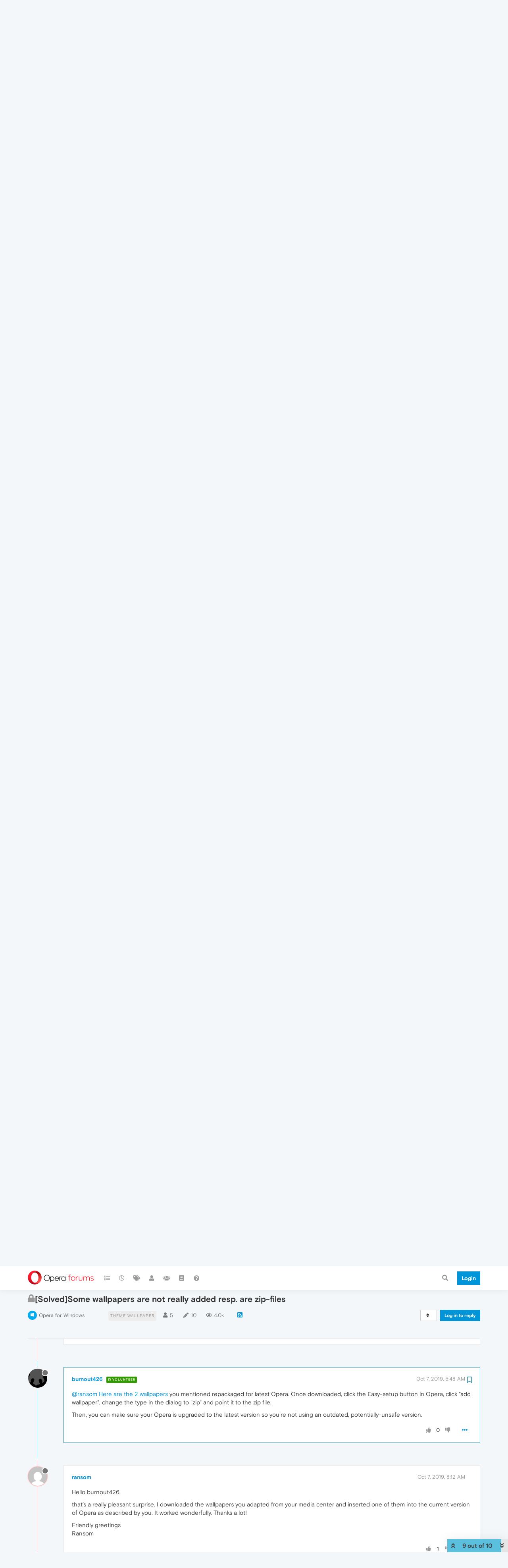

--- FILE ---
content_type: text/html; charset=utf-8
request_url: https://forums.opera.com/topic/35558/solved-some-wallpapers-are-not-really-added-resp-are-zip-files/9?lang=en-US
body_size: 22707
content:
<!DOCTYPE html>
<html lang="en-US" data-dir="ltr" style="direction: ltr; --panel-offset: 50px;"  >
<head>
	<title>[Solved]Some wallpapers are not really added resp. are zip-files | Opera forums</title>
	<meta name="viewport" content="width&#x3D;device-width, initial-scale&#x3D;1.0" />
	<meta name="content-type" content="text/html; charset=UTF-8" />
	<meta name="apple-mobile-web-app-capable" content="yes" />
	<meta name="mobile-web-app-capable" content="yes" />
	<meta property="og:site_name" content="Opera forums" />
	<meta name="msapplication-badge" content="frequency=30; polling-uri=https://forums.opera.com/sitemap.xml" />
	<meta name="theme-color" content="#ffffff" />
	<meta name="title" content="[Solved]Some wallpapers are not really added resp. are zip-files" />
	<meta name="description" content="@ransom Here are the 2 wallpapers you mentioned repackaged for latest Opera. Once downloaded, click the Easy-setup button in Opera, click &quot;add wallpaper&quot;, change the type in the dialog to &quot;zip&quot; and point it to the zip file. Then, you can make sure your Op..." />
	<meta property="og:title" content="[Solved]Some wallpapers are not really added resp. are zip-files" />
	<meta property="og:description" content="@ransom Here are the 2 wallpapers you mentioned repackaged for latest Opera. Once downloaded, click the Easy-setup button in Opera, click &quot;add wallpaper&quot;, change the type in the dialog to &quot;zip&quot; and point it to the zip file. Then, you can make sure your Op..." />
	<meta property="og:type" content="article" />
	<meta property="article:published_time" content="2019-10-05T16:07:28.921Z" />
	<meta property="article:modified_time" content="2019-10-07T08:12:26.610Z" />
	<meta property="article:section" content="Opera for Windows" />
	<meta property="og:image" content="https://www.gravatar.com/avatar/304d6e1b17c5bdd141f9dc5aef93587b?size=192&d=mm" />
	<meta property="og:image:url" content="https://www.gravatar.com/avatar/304d6e1b17c5bdd141f9dc5aef93587b?size=192&d=mm" />
	<meta property="og:image" content="https://forums.opera.com/assets/uploads/system/og-image.png" />
	<meta property="og:image:url" content="https://forums.opera.com/assets/uploads/system/og-image.png" />
	<meta property="og:image:width" content="192" />
	<meta property="og:image:height" content="192" />
	<meta property="og:url" content="https://forums.opera.com/topic/35558/solved-some-wallpapers-are-not-really-added-resp-are-zip-files/9?lang&#x3D;en-US" />
	
	<link rel="stylesheet" type="text/css" href="/assets/client.css?v=fbknpfpme90" />
	<link rel="icon" type="image/x-icon" href="/assets/uploads/system/favicon.ico?v&#x3D;fbknpfpme90" />
	<link rel="manifest" href="/manifest.webmanifest" crossorigin="use-credentials" />
	<link rel="search" type="application/opensearchdescription+xml" title="Opera forums" href="/osd.xml" />
	<link rel="apple-touch-icon" href="/assets/uploads/system/touchicon-orig.png" />
	<link rel="icon" sizes="36x36" href="/assets/uploads/system/touchicon-36.png" />
	<link rel="icon" sizes="48x48" href="/assets/uploads/system/touchicon-48.png" />
	<link rel="icon" sizes="72x72" href="/assets/uploads/system/touchicon-72.png" />
	<link rel="icon" sizes="96x96" href="/assets/uploads/system/touchicon-96.png" />
	<link rel="icon" sizes="144x144" href="/assets/uploads/system/touchicon-144.png" />
	<link rel="icon" sizes="192x192" href="/assets/uploads/system/touchicon-192.png" />
	<link rel="prefetch" href="/assets/src/modules/composer.js?v&#x3D;fbknpfpme90" />
	<link rel="prefetch" href="/assets/src/modules/composer/uploads.js?v&#x3D;fbknpfpme90" />
	<link rel="prefetch" href="/assets/src/modules/composer/drafts.js?v&#x3D;fbknpfpme90" />
	<link rel="prefetch" href="/assets/src/modules/composer/tags.js?v&#x3D;fbknpfpme90" />
	<link rel="prefetch" href="/assets/src/modules/composer/categoryList.js?v&#x3D;fbknpfpme90" />
	<link rel="prefetch" href="/assets/src/modules/composer/resize.js?v&#x3D;fbknpfpme90" />
	<link rel="prefetch" href="/assets/src/modules/composer/autocomplete.js?v&#x3D;fbknpfpme90" />
	<link rel="prefetch" href="/assets/templates/composer.tpl?v&#x3D;fbknpfpme90" />
	<link rel="prefetch" href="/assets/language/en-GB/topic.json?v&#x3D;fbknpfpme90" />
	<link rel="prefetch" href="/assets/language/en-GB/modules.json?v&#x3D;fbknpfpme90" />
	<link rel="prefetch" href="/assets/language/en-GB/tags.json?v&#x3D;fbknpfpme90" />
	<link rel="prefetch stylesheet" href="/assets/plugins/nodebb-plugin-markdown/themes/default.min.css" />
	<link rel="prefetch" href="/assets/language/en-GB/markdown.json?v&#x3D;fbknpfpme90" />
	<link rel="prefetch" href="/assets/src/modules/highlight.js" />
	<link rel="stylesheet" href="https://forums.opera.com/assets/plugins/nodebb-plugin-emoji/emoji/styles.css?v&#x3D;fbknpfpme90" />
	<link rel="canonical" href="https://forums.opera.com/topic/35558/solved-some-wallpapers-are-not-really-added-resp-are-zip-files" />
	<link rel="alternate" type="application/rss+xml" href="/topic/35558.rss" />
	<link rel="up" href="https://forums.opera.com/category/11/opera-for-windows" />
	

	<script>
		var config = JSON.parse('{"relative_path":"","upload_url":"/assets/uploads","asset_base_url":"/assets","assetBaseUrl":"/assets","siteTitle":"Opera forums","browserTitle":"Opera forums","titleLayout":"&#123;pageTitle&#125; | &#123;browserTitle&#125;","showSiteTitle":true,"maintenanceMode":false,"minimumTitleLength":4,"maximumTitleLength":255,"minimumPostLength":4,"maximumPostLength":4999,"minimumTagsPerTopic":0,"maximumTagsPerTopic":5,"minimumTagLength":3,"maximumTagLength":15,"undoTimeout":10000,"useOutgoingLinksPage":false,"allowGuestHandles":false,"allowTopicsThumbnail":false,"usePagination":false,"disableChat":false,"disableChatMessageEditing":false,"maximumChatMessageLength":1000,"socketioTransports":["polling","websocket"],"socketioOrigins":"https://forums.opera.com:*","websocketAddress":"","maxReconnectionAttempts":5,"reconnectionDelay":1500,"topicsPerPage":20,"postsPerPage":20,"maximumFileSize":2048,"theme:id":"nodebb-theme-opera","theme:src":"","defaultLang":"en-GB","userLang":"en-US","loggedIn":false,"uid":-1,"cache-buster":"v=fbknpfpme90","topicPostSort":"oldest_to_newest","categoryTopicSort":"newest_to_oldest","csrf_token":false,"searchEnabled":true,"searchDefaultInQuick":"titles","bootswatchSkin":"","enablePostHistory":true,"timeagoCutoff":30,"timeagoCodes":["af","am","ar","az-short","az","be","bg","bs","ca","cs","cy","da","de-short","de","dv","el","en-short","en","es-short","es","et","eu","fa-short","fa","fi","fr-short","fr","gl","he","hr","hu","hy","id","is","it-short","it","ja","jv","ko","ky","lt","lv","mk","nl","no","pl","pt-br-short","pt-br","pt-short","pt","ro","rs","ru","rw","si","sk","sl","sq","sr","sv","th","tr-short","tr","uk","ur","uz","vi","zh-CN","zh-TW"],"cookies":{"enabled":false,"message":"[[global:cookies.message]]","dismiss":"[[global:cookies.accept]]","link":"[[global:cookies.learn_more]]","link_url":"https:&#x2F;&#x2F;www.cookiesandyou.com"},"thumbs":{"size":512},"iconBackgrounds":["#f44336","#e91e63","#9c27b0","#673ab7","#3f51b5","#2196f3","#009688","#1b5e20","#33691e","#827717","#e65100","#ff5722","#795548","#607d8b"],"emailPrompt":1,"useragent":{"isYaBrowser":false,"isAuthoritative":true,"isMobile":false,"isMobileNative":false,"isTablet":false,"isiPad":false,"isiPod":false,"isiPhone":false,"isiPhoneNative":false,"isAndroid":false,"isAndroidNative":false,"isBlackberry":false,"isOpera":false,"isIE":false,"isEdge":false,"isIECompatibilityMode":false,"isSafari":false,"isFirefox":false,"isWebkit":false,"isChrome":true,"isKonqueror":false,"isOmniWeb":false,"isSeaMonkey":false,"isFlock":false,"isAmaya":false,"isPhantomJS":false,"isEpiphany":false,"isDesktop":true,"isWindows":false,"isLinux":false,"isLinux64":false,"isMac":true,"isChromeOS":false,"isBada":false,"isSamsung":false,"isRaspberry":false,"isBot":false,"isCurl":false,"isAndroidTablet":false,"isWinJs":false,"isKindleFire":false,"isSilk":false,"isCaptive":false,"isSmartTV":false,"isUC":false,"isFacebook":false,"isAlamoFire":false,"isElectron":false,"silkAccelerated":false,"browser":"Chrome","version":"131.0.0.0","os":"OS X","platform":"Apple Mac","geoIp":{},"source":"Mozilla/5.0 (Macintosh; Intel Mac OS X 10_15_7) AppleWebKit/537.36 (KHTML, like Gecko) Chrome/131.0.0.0 Safari/537.36; ClaudeBot/1.0; +claudebot@anthropic.com)","isWechat":false},"acpLang":"en-US","topicSearchEnabled":false,"hideSubCategories":false,"hideCategoryLastPost":false,"enableQuickReply":false,"composer-default":{},"markdown":{"highlight":1,"highlightLinesLanguageList":[""],"theme":"default.min.css","defaultHighlightLanguage":""},"opera":{"authValidateEmailURL":"https://auth.opera.com/account/edit-profile"},"google-analytics":{"id":"UA-4118503-39","displayFeatures":"off"},"emojiCustomFirst":false}');
		var app = {
			user: JSON.parse('{"uid":0,"username":"Guest","displayname":"Guest","userslug":"","fullname":"Guest","email":"","icon:text":"?","icon:bgColor":"#aaa","groupTitle":"","groupTitleArray":[],"status":"offline","reputation":0,"email:confirmed":false,"unreadData":{"":{},"new":{},"watched":{},"unreplied":{}},"isAdmin":false,"isGlobalMod":false,"isMod":false,"privileges":{"chat":false,"upload:post:image":false,"upload:post:file":false,"signature":false,"invite":false,"group:create":false,"search:content":false,"search:users":false,"search:tags":false,"view:users":true,"view:tags":true,"view:groups":true,"local:login":false,"ban":false,"mute":false,"view:users:info":false},"timeagoCode":"en","offline":true,"isEmailConfirmSent":false}')
		};
	</script>

	
	
</head>

<body class="page-topic page-topic-35558 page-topic-solved-some-wallpapers-are-not-really-added-resp-are-zip-files page-topic-category-11 page-topic-category-opera-for-windows parent-category-5 parent-category-11 page-status-200 theme-opera user-guest skin-noskin">
	<nav id="menu" class="slideout-menu hidden">
		<section class="menu-section" data-section="navigation">
	<ul class="menu-section-list"></ul>
</section>


	</nav>
	<nav id="chats-menu" class="slideout-menu hidden">
		
	</nav>

	<main id="panel" class="slideout-panel">
		<nav class="navbar navbar-default navbar-fixed-top header" id="header-menu" component="navbar">
			<div class="container">
							<div class="navbar-header">
				<button type="button" class="navbar-toggle pull-left" id="mobile-menu">
					<i class="fa fa-lg fa-fw fa-bars unread-count" data-content="0" data-unread-url="/unread"></i>
				</button>
				

				
				<div class="navbar-search visible-xs pull-right">
					<form action="/search" method="GET">
						<button type="button" class="btn btn-link"><i class="fa fa-lg fa-fw fa-search" title="Search"></i></button>
						<input autocomplete="off" type="text" class="form-control hidden" name="term" placeholder="Search"/>
						<button class="btn btn-primary hidden" type="submit"></button>
						<input type="text" class="hidden" name="in" value="titles" />
					</form>
					<div class="quick-search-container hidden">
						<div class="quick-search-results-container"></div>
					</div>
				</div>
				

				<a class="forum-logo-wrapper" href="/">
					<img alt="" class="forum-logo" src="/plugins/nodebb-theme-opera/static/logo@2x.png" />
				</a>

				<div component="navbar/title" class="visible-xs hidden">
					<span></span>
				</div>
			</div>

			<div id="nav-dropdown" class="hidden-xs">
				
				
				<ul id="logged-out-menu" class="nav navbar-nav navbar-right">
					<li class="login">
						<a class="operaLoginButton" href="/auth/opera?return_path=%2Ftopic%2F35558%2Fsolved-some-wallpapers-are-not-really-added-resp-are-zip-files%2F9%3Flang%3Den-US" data-base-href="/auth/opera" rel="nofollow" target="_top">
							<span class="btn btn-primary">Login</span>
						</a>
					</li>
				</ul>
				
				
				<ul class="nav navbar-nav navbar-right">
					<li>
						<form id="search-form" class="navbar-form clearfix hidden-xs" role="search" method="GET">
							<button id="search-button" type="button" class="btn btn-link"><i class="fa fa-search fa-fw" title="Search"></i></button>
							<div class="hidden" id="search-fields">
								<div class="form-group">
									<input autocomplete="off" type="text" class="form-control" placeholder="Search" name="query" value="">
									<a href="#"><i class="fa fa-gears fa-fw advanced-search-link"></i></a>
								</div>
								<button type="submit" class="btn btn-default hide">Search</button>
							</div>
						</form>
						<div id="quick-search-container" class="quick-search-container hidden">
							<div class="checkbox filter-category">
								<label>
									<input type="checkbox" checked><span class="name"></span>
								</label>
							</div>
							<div class="text-center loading-indicator"><i class="fa fa-spinner fa-spin"></i></div>
							<div class="quick-search-results-container"></div>
						</div>
					</li>
					<li class="visible-xs" id="search-menu">
						<a href="/search">
							<i class="fa fa-search fa-fw"></i> Search
						</a>
					</li>
				</ul>
				

				<ul class="nav navbar-nav navbar-right hidden-xs">
					<li>
						<a href="#" id="reconnect" class="hide" title="Looks like your connection to Opera forums was lost, please wait while we try to reconnect.">
							<i class="fa fa-check"></i>
						</a>
					</li>
				</ul>

				<ul id="main-nav" class="nav navbar-nav">
					
					
					<li class="">
						<a title="Categories" class="navigation-link "
						 href="&#x2F;categories" >
							
							<i class="fa fa-fw fa-list" data-content=""></i>
							
							
							<span class="visible-xs-inline">Categories</span>
							
							
						</a>
						
					</li>
					
					
					
					<li class="">
						<a title="Recent" class="navigation-link "
						 href="&#x2F;recent" >
							
							<i class="fa fa-fw fa-clock-o" data-content=""></i>
							
							
							<span class="visible-xs-inline">Recent</span>
							
							
						</a>
						
					</li>
					
					
					
					<li class="">
						<a title="Tags" class="navigation-link "
						 href="&#x2F;tags" >
							
							<i class="fa fa-fw fa-tags" data-content=""></i>
							
							
							<span class="visible-xs-inline">Tags</span>
							
							
						</a>
						
					</li>
					
					
					
					<li class="">
						<a title="Users" class="navigation-link "
						 href="&#x2F;users" >
							
							<i class="fa fa-fw fa-user" data-content=""></i>
							
							
							<span class="visible-xs-inline">Users</span>
							
							
						</a>
						
					</li>
					
					
					
					<li class="">
						<a title="Groups" class="navigation-link "
						 href="&#x2F;groups" >
							
							<i class="fa fa-fw fa-group" data-content=""></i>
							
							
							<span class="visible-xs-inline">Groups</span>
							
							
						</a>
						
					</li>
					
					
					
					<li class="">
						<a title="Rules" class="navigation-link "
						 href="&#x2F;rules" >
							
							<i class="fa fa-fw fa-book" data-content=""></i>
							
							
							<span class="visible-xs-inline">Rules</span>
							
							
						</a>
						
					</li>
					
					
					
					<li class="">
						<a title="Help" class="navigation-link "
						 href="&#x2F;help" >
							
							<i class="fa fa-fw fa-question-circle" data-content=""></i>
							
							
							<span class="visible-xs-inline">Help</span>
							
							
						</a>
						
					</li>
					
					
				</ul>

				
			</div>

			</div>
		</nav>

		
		<div class="container" id="download-opera">
			<div class="get-opera">
    <div class="get-opera-closer">
        <svg width="24px" height="24px" viewBox="0 0 30 30" version="1.1" xmlns="http://www.w3.org/2000/svg"
             xmlns:xlink="http://www.w3.org/1999/xlink">
            <circle id="oval" fill="#fff" cx="15" cy="15" r="9"></circle>
            <path d="M19.5146932,11 L11,19.5146932" id="line-1" stroke="#452eb7" stroke-width="2"></path>
            <path d="M19.5146932,19.5146932 L11,11" id="line-2" stroke="#452eb7" stroke-width="2"></path>
        </svg>
    </div>
    <p class="get-opera-title">
        <strong>Do more on the web, with a fast and secure browser!</strong>
    </p>
    <p class="get-opera-element">Download Opera browser with:</p>
    <ul class="get-opera-features-list">
        <li class="get-opera-features-list--adblocker">built-in ad blocker</li>
        <li class="get-opera-features-list--battery-saver">battery saver</li>
        <li class="get-opera-features-list--free-vpn">free VPN</li>
    </ul>
    <a class="get-opera-btn os-default"
       href="https://www.opera.com/computer"
       data-query-params="utm_campaign=forums_banner&amp;utm_medium=ip&amp;utm_source=forums_opera_com">Download
        Opera</a>
</div>

		</div>
		

		<div class="container" id="content">
		<noscript>
    <div class="alert alert-danger">
        <p>
            Your browser does not seem to support JavaScript. As a result, your viewing experience will be diminished, and you have been placed in <strong>read-only mode</strong>.
        </p>
        <p>
            Please download a browser that supports JavaScript, or enable it if it's disabled (i.e. NoScript).
        </p>
    </div>
</noscript>
		
<div data-widget-area="header">
	
</div>
<div class="row">
	<div class="topic col-lg-12">
		<div class="topic-header">
			<h1 component="post/header" class="" itemprop="name">
				<span class="topic-title">
					<span component="topic/labels">
						<i component="topic/scheduled" class="pull-left fa fa-clock-o hidden" title="Scheduled"></i>
						<i component="topic/pinned" class="pull-left fa fa-thumb-tack hidden" title="Pinned"></i>
						<i component="topic/locked" class="pull-left fa fa-lock " title="Locked"></i>
						<i class="pull-left fa fa-arrow-circle-right hidden" title="Moved"></i>
						
					</span>
					<span component="topic/title">[Solved]Some wallpapers are not really added resp. are zip-files</span>
				</span>
			</h1>

			<div class="topic-info clearfix">
				<div class="category-item inline-block">
					<div role="presentation" class="icon pull-left" style="background-color: #00abef; color: #ffffff;">
						<i class="fa fa-fw fa-windows"></i>
					</div>
					<a href="/category/11/opera-for-windows">Opera for Windows</a>
				</div>

				<div class="tags tag-list inline-block hidden-xs">
					
<a href="/tags/theme%20wallpaper">
    <span class="tag tag-item tag-class-theme-wallpaper" data-tag="theme wallpaper">theme wallpaper</span>
</a>

				</div>
				<div class="inline-block hidden-xs">
					<div class="stats text-muted">
	<i class="fa fa-fw fa-user" title="Posters"></i>
	<span title="5" class="human-readable-number">5</span>
</div>
<div class="stats text-muted">
	<i class="fa fa-fw fa-pencil" title="Posts"></i>
	<span component="topic/post-count" title="10" class="human-readable-number">10</span>
</div>
<div class="stats views text-muted">
	<i class="fa fa-fw fa-eye" title="Views"></i>
	<span class="human-readable-number" title="3996">3996</span>
</div>
				</div>
				
				<a class="hidden-xs" target="_blank" href="/topic/35558.rss"><i class="fa fa-rss-square"></i></a>
				
				

				<div class="topic-main-buttons pull-right inline-block">
	<span class="loading-indicator btn pull-left hidden" done="0">
		<span class="hidden-xs">Loading More Posts</span> <i class="fa fa-refresh fa-spin"></i>
	</span>

	

	

	<div title="Sort by" class="btn-group bottom-sheet hidden-xs" component="thread/sort">
	<button class="btn btn-sm btn-default dropdown-toggle" data-toggle="dropdown" type="button">
	<span><i class="fa fa-fw fa-sort"></i></span></button>
	<ul class="dropdown-menu dropdown-menu-right">
		<li><a href="#" class="oldest_to_newest" data-sort="oldest_to_newest"><i class="fa fa-fw"></i> Oldest to Newest</a></li>
		<li><a href="#" class="newest_to_oldest" data-sort="newest_to_oldest"><i class="fa fa-fw"></i> Newest to Oldest</a></li>
		<li><a href="#" class="most_votes" data-sort="most_votes"><i class="fa fa-fw"></i> Most Votes</a></li>
	</ul>
</div>


	<div class="inline-block">
	
	</div>
	<div component="topic/reply/container" class="btn-group action-bar bottom-sheet hidden">
	<a href="/compose?tid=35558&title=[Solved]Some wallpapers are not really added resp. are zip-files" class="btn btn-sm btn-primary" component="topic/reply" data-ajaxify="false" role="button"><i class="fa fa-reply visible-xs-inline"></i><span class="visible-sm-inline visible-md-inline visible-lg-inline"> Reply</span></a>
	<button type="button" class="btn btn-sm btn-info dropdown-toggle" data-toggle="dropdown">
		<span class="caret"></span>
	</button>
	<ul class="dropdown-menu pull-right" role="menu">
		<li><a href="#" component="topic/reply-as-topic">Reply as topic</a></li>
	</ul>
</div>




<a component="topic/reply/guest" href="/auth/opera?return_path=%2Ftopic%2F35558%2Fsolved-some-wallpapers-are-not-really-added-resp-are-zip-files%2F9%3Flang%3Den-US" data-base-href="/auth/opera" class="btn btn-sm btn-primary operaLoginButton" rel="nofollow" target="_top">Log in to reply</a>



</div>

			</div>
		</div>
		

		
		<div component="topic/deleted/message" class="alert alert-warning hidden clearfix">
    <span class="pull-left">This topic has been deleted. Only users with topic management privileges can see it.</span>
    <span class="pull-right">
        
    </span>
</div>
		

		<ul component="topic" class="posts timeline" data-tid="35558" data-cid="11">
			
				<li component="post" class="  topic-owner-post " data-index="0" data-pid="183649" data-uid="229948" data-timestamp="1570291648921" data-username="ransom" data-userslug="ransom" itemscope itemtype="http://schema.org/Comment">
					<a component="post/anchor" data-index="0" id="0"></a>

					<meta itemprop="datePublished" content="2019-10-05T16:07:28.921Z">
					<meta itemprop="dateModified" content="2019-10-07T11:02:35.534Z">

					<div class="clearfix post-header">
	<div class="icon pull-left">
		<a href="/user/ransom">
			<img class="avatar  avatar-sm2x avatar-rounded" alt="ransom" title="ransom" data-uid="229948" loading="lazy" component="user/picture" src="https://www.gravatar.com/avatar/6ce8c9990dc6ef1abe44f65daef50517?size=192&d=mm" style="" />
			<i component="user/status" class="fa fa-circle status offline" title="Offline"></i>
		</a>
	</div>
</div>

<div class="content" component="post/content" itemprop="text">
	<small class="post-author">
		<strong>
			<a href="/user/ransom" itemprop="author" data-username="ransom" data-uid="229948">ransom</a>
		</strong>

		

		

		<span class="visible-xs-inline-block visible-sm-inline-block visible-md-inline-block visible-lg-inline-block">
			
			<span>
				
			</span>
		</span>

	</small>
	<small class="pull-right">
		<span class="bookmarked"><i class="fa fa-bookmark-o"></i></span>
	</small>
	<small class="pull-right">
		<i component="post/edit-indicator" class="fa fa-pencil-square edit-icon "></i>

		<small data-editor="leocg" component="post/editor" class="hidden">last edited by leocg <span class="timeago" title="2019-10-07T11:02:35.534Z"></span></small>

		<span class="visible-xs-inline-block visible-sm-inline-block visible-md-inline-block visible-lg-inline-block">
			<a class="permalink" href="/post/183649"><span class="timeago" title="2019-10-05T16:07:28.921Z"></span></a>
		</span>
	</small>

	<p dir="auto">Hello, folks,</p>
<p dir="auto">some wallpapers like "Wallpaper with a Pattern" (<a href="https://addons.opera.com/en/wallpapers/details/wallpaper-with-a-pattern/" target="_blank" rel="noopener noreferrer nofollow ugc">https://addons.opera.com/en/wallpapers/details/wallpaper-with-a-pattern/</a>) or "style snowflake" (<a href="https://addons.opera.com/en/wallpapers/details/style-snowflake/" target="_blank" rel="noopener noreferrer nofollow ugc">https://addons.opera.com/en/wallpapers/details/style-snowflake/</a>) cannot really be added resp. nothing changes after you have added them.</p>
<p dir="auto">If I save such a wallpaper as linked content, I get a zip file. But I don’t know what to do with the zip-file or how to integrate it into Opera so that this wallpaper has an effect.</p>
<p dir="auto">Who knows advice or can help?</p>
<p dir="auto">Greetings,<br />
Ransom</p>


	

</div>

<div class="clearfix post-footer">


	<small class="pull-right post-footer-menu">
		<span class="post-tools">
			<a component="post/reply" href="#" class="no-select hidden">Reply</a>
			<a component="post/quote" href="#" class="no-select hidden">Quote</a>
		</span>

		
		<span class="votes">
			<a component="post/upvote" href="#" class="">
				<i class="fa fa-thumbs-up"></i>
			</a>

			<span component="post/vote-count" data-votes="0">0</span>

			
			<a component="post/downvote" href="#" class="">
				<i class="fa fa-thumbs-down"></i>
			</a>
			
		</span>
		

		<span component="post/tools" class="dropdown moderator-tools bottom-sheet ">
	<a href="#" data-toggle="dropdown" data-ajaxify="false"><i class="fa fa-fw fa-ellipsis-h"></i></a>
	<ul class="dropdown-menu dropdown-menu-right" role="menu"></ul>
</span>

	</small>

	
	<a component="post/reply-count" data-target-component="post/replies/container" href="#" class="threaded-replies no-select ">
		<span component="post/reply-count/avatars" class="avatars hidden ">
			
			<img class="avatar  avatar-xs avatar-rounded" alt="zalex108" title="zalex108" data-uid="694" loading="lazy" component="avatar/picture" src="/assets/uploads/profile/694-profileavatar.jpeg" style="" />
			
		</span>

		<strong class="replies-count" component="post/reply-count/text" data-replies="1">1 Reply</strong>
		<span class="replies-last hidden-xs">Last reply <span class="timeago" title="2019-10-05T21:08:08.802Z"></span></span>

		<i class="fa fa-fw fa-chevron-right" component="post/replies/open"></i>
		<i class="fa fa-fw fa-chevron-down hidden" component="post/replies/close"></i>
		<i class="fa fa-fw fa-spin fa-spinner hidden" component="post/replies/loading"></i>
	</a>
	
	<div component="post/replies/container"></div>
</div>

				</li>
				
			
				<li component="post" class="   " data-index="1" data-pid="183710" data-uid="694" data-timestamp="1570309688802" data-username="zalex108" data-userslug="zalex108" itemscope itemtype="http://schema.org/Comment">
					<a component="post/anchor" data-index="1" id="1"></a>

					<meta itemprop="datePublished" content="2019-10-05T21:08:08.802Z">
					<meta itemprop="dateModified" content="2019-10-05T21:08:42.499Z">

					<div class="clearfix post-header">
	<div class="icon pull-left">
		<a href="/user/zalex108">
			<img class="avatar  avatar-sm2x avatar-rounded" alt="zalex108" title="zalex108" data-uid="694" loading="lazy" component="user/picture" src="/assets/uploads/profile/694-profileavatar.jpeg" style="" />
			<i component="user/status" class="fa fa-circle status offline" title="Offline"></i>
		</a>
	</div>
</div>

<div class="content" component="post/content" itemprop="text">
	<small class="post-author">
		<strong>
			<a href="/user/zalex108" itemprop="author" data-username="zalex108" data-uid="694">zalex108</a>
		</strong>

		

		

		<span class="visible-xs-inline-block visible-sm-inline-block visible-md-inline-block visible-lg-inline-block">
			
			<a component="post/parent" class="btn btn-xs btn-default hidden-xs" data-topid="183649" href="/post/183649"><i class="fa fa-reply"></i> @ransom</a>
			
			<span>
				
			</span>
		</span>

	</small>
	<small class="pull-right">
		<span class="bookmarked"><i class="fa fa-bookmark-o"></i></span>
	</small>
	<small class="pull-right">
		<i component="post/edit-indicator" class="fa fa-pencil-square edit-icon "></i>

		<small data-editor="zalex108" component="post/editor" class="hidden">last edited by zalex108 <span class="timeago" title="2019-10-05T21:08:42.499Z"></span></small>

		<span class="visible-xs-inline-block visible-sm-inline-block visible-md-inline-block visible-lg-inline-block">
			<a class="permalink" href="/post/183710"><span class="timeago" title="2019-10-05T21:08:08.802Z"></span></a>
		</span>
	</small>

	<p dir="auto"><a class="plugin-mentions-user plugin-mentions-a" href="https://forums.opera.com/uid/229948">@ransom</a><br />
They are very old.<br />
Some settings has been changed so wont work.</p>
<p dir="auto">I've seen they have icons also, I remember that for Presto, not for Chromium.</p>
<p dir="auto">The wallpaper itself would be find on GImages, the rest don't know if would be applied, but I suppose not.</p>
<p dir="auto">Maybe in the future they allow changing icons also.</p>
<hr />
<p dir="auto">Windows 7 (x64)<br />
Opera <a href="https://www.dropbox.com/sh/smofyf04hpl7xo0/AAD_iH8fe_3g7dnNSd0SH05aa?dl=0" target="_blank" rel="noopener noreferrer nofollow ugc">Test profile</a> | Opera <a href="https://help.opera.com/en/latest/crashes-and-issues/" target="_blank" rel="noopener noreferrer nofollow ugc">Back up | Reset</a></p>


	
	<div component="post/signature" data-uid="694" class="post-signature"><p dir="auto">"<em>You cannot know the meaning of your life until you are connected to the power that created you</em>". · <a href="http://www.sahajayoga.org" target="_blank" rel="noopener noreferrer nofollow ugc">Shri Mataji Nirmala Devi</a></p>
</div>
	

</div>

<div class="clearfix post-footer">


	<small class="pull-right post-footer-menu">
		<span class="post-tools">
			<a component="post/reply" href="#" class="no-select hidden">Reply</a>
			<a component="post/quote" href="#" class="no-select hidden">Quote</a>
		</span>

		
		<span class="votes">
			<a component="post/upvote" href="#" class="">
				<i class="fa fa-thumbs-up"></i>
			</a>

			<span component="post/vote-count" data-votes="0">0</span>

			
			<a component="post/downvote" href="#" class="">
				<i class="fa fa-thumbs-down"></i>
			</a>
			
		</span>
		

		<span component="post/tools" class="dropdown moderator-tools bottom-sheet ">
	<a href="#" data-toggle="dropdown" data-ajaxify="false"><i class="fa fa-fw fa-ellipsis-h"></i></a>
	<ul class="dropdown-menu dropdown-menu-right" role="menu"></ul>
</span>

	</small>

	
	<a component="post/reply-count" data-target-component="post/replies/container" href="#" class="threaded-replies no-select hidden">
		<span component="post/reply-count/avatars" class="avatars hidden ">
			
		</span>

		<strong class="replies-count" component="post/reply-count/text" data-replies="0">1 Reply</strong>
		<span class="replies-last hidden-xs">Last reply <span class="timeago" title=""></span></span>

		<i class="fa fa-fw fa-chevron-right" component="post/replies/open"></i>
		<i class="fa fa-fw fa-chevron-down hidden" component="post/replies/close"></i>
		<i class="fa fa-fw fa-spin fa-spinner hidden" component="post/replies/loading"></i>
	</a>
	
	<div component="post/replies/container"></div>
</div>

				</li>
				
			
				<li component="post" class="  topic-owner-post " data-index="2" data-pid="183719" data-uid="229948" data-timestamp="1570312393763" data-username="ransom" data-userslug="ransom" itemscope itemtype="http://schema.org/Comment">
					<a component="post/anchor" data-index="2" id="2"></a>

					<meta itemprop="datePublished" content="2019-10-05T21:53:13.763Z">
					<meta itemprop="dateModified" content="">

					<div class="clearfix post-header">
	<div class="icon pull-left">
		<a href="/user/ransom">
			<img class="avatar  avatar-sm2x avatar-rounded" alt="ransom" title="ransom" data-uid="229948" loading="lazy" component="user/picture" src="https://www.gravatar.com/avatar/6ce8c9990dc6ef1abe44f65daef50517?size=192&d=mm" style="" />
			<i component="user/status" class="fa fa-circle status offline" title="Offline"></i>
		</a>
	</div>
</div>

<div class="content" component="post/content" itemprop="text">
	<small class="post-author">
		<strong>
			<a href="/user/ransom" itemprop="author" data-username="ransom" data-uid="229948">ransom</a>
		</strong>

		

		

		<span class="visible-xs-inline-block visible-sm-inline-block visible-md-inline-block visible-lg-inline-block">
			
			<span>
				
			</span>
		</span>

	</small>
	<small class="pull-right">
		<span class="bookmarked"><i class="fa fa-bookmark-o"></i></span>
	</small>
	<small class="pull-right">
		<i component="post/edit-indicator" class="fa fa-pencil-square edit-icon hidden"></i>

		<small data-editor="" component="post/editor" class="hidden">last edited by  <span class="timeago" title=""></span></small>

		<span class="visible-xs-inline-block visible-sm-inline-block visible-md-inline-block visible-lg-inline-block">
			<a class="permalink" href="/post/183719"><span class="timeago" title="2019-10-05T21:53:13.763Z"></span></a>
		</span>
	</small>

	<p dir="auto">Hi zalex108,</p>
<pre><code>They are very old.
</code></pre>
<p dir="auto">Then why are they still on Opera’s add-on list? And: Can’t this kind of add-ons (zip-file) still be included today?</p>
<p dir="auto">Greetings,<br />
Ransom</p>


	

</div>

<div class="clearfix post-footer">


	<small class="pull-right post-footer-menu">
		<span class="post-tools">
			<a component="post/reply" href="#" class="no-select hidden">Reply</a>
			<a component="post/quote" href="#" class="no-select hidden">Quote</a>
		</span>

		
		<span class="votes">
			<a component="post/upvote" href="#" class="">
				<i class="fa fa-thumbs-up"></i>
			</a>

			<span component="post/vote-count" data-votes="0">0</span>

			
			<a component="post/downvote" href="#" class="">
				<i class="fa fa-thumbs-down"></i>
			</a>
			
		</span>
		

		<span component="post/tools" class="dropdown moderator-tools bottom-sheet ">
	<a href="#" data-toggle="dropdown" data-ajaxify="false"><i class="fa fa-fw fa-ellipsis-h"></i></a>
	<ul class="dropdown-menu dropdown-menu-right" role="menu"></ul>
</span>

	</small>

	
	<a component="post/reply-count" data-target-component="post/replies/container" href="#" class="threaded-replies no-select ">
		<span component="post/reply-count/avatars" class="avatars hidden ">
			
			<img class="avatar  avatar-xs avatar-rounded" alt="zalex108" title="zalex108" data-uid="694" loading="lazy" component="avatar/picture" src="/assets/uploads/profile/694-profileavatar.jpeg" style="" />
			
			<img class="avatar  avatar-xs avatar-rounded" alt="leocg" title="leocg" data-uid="73" loading="lazy" component="avatar/picture" src="https://www.gravatar.com/avatar/c5fa45c96370c4e87babc48ea950c830?size=192&d=mm" style="" />
			
		</span>

		<strong class="replies-count" component="post/reply-count/text" data-replies="2">2 Replies</strong>
		<span class="replies-last hidden-xs">Last reply <span class="timeago" title="2019-10-06T01:26:08.358Z"></span></span>

		<i class="fa fa-fw fa-chevron-right" component="post/replies/open"></i>
		<i class="fa fa-fw fa-chevron-down hidden" component="post/replies/close"></i>
		<i class="fa fa-fw fa-spin fa-spinner hidden" component="post/replies/loading"></i>
	</a>
	
	<div component="post/replies/container"></div>
</div>

				</li>
				
			
				<li component="post" class="   " data-index="3" data-pid="183725" data-uid="694" data-timestamp="1570314787856" data-username="zalex108" data-userslug="zalex108" itemscope itemtype="http://schema.org/Comment">
					<a component="post/anchor" data-index="3" id="3"></a>

					<meta itemprop="datePublished" content="2019-10-05T22:33:07.856Z">
					<meta itemprop="dateModified" content="">

					<div class="clearfix post-header">
	<div class="icon pull-left">
		<a href="/user/zalex108">
			<img class="avatar  avatar-sm2x avatar-rounded" alt="zalex108" title="zalex108" data-uid="694" loading="lazy" component="user/picture" src="/assets/uploads/profile/694-profileavatar.jpeg" style="" />
			<i component="user/status" class="fa fa-circle status offline" title="Offline"></i>
		</a>
	</div>
</div>

<div class="content" component="post/content" itemprop="text">
	<small class="post-author">
		<strong>
			<a href="/user/zalex108" itemprop="author" data-username="zalex108" data-uid="694">zalex108</a>
		</strong>

		

		

		<span class="visible-xs-inline-block visible-sm-inline-block visible-md-inline-block visible-lg-inline-block">
			
			<a component="post/parent" class="btn btn-xs btn-default hidden-xs" data-topid="183719" href="/post/183719"><i class="fa fa-reply"></i> @ransom</a>
			
			<span>
				
			</span>
		</span>

	</small>
	<small class="pull-right">
		<span class="bookmarked"><i class="fa fa-bookmark-o"></i></span>
	</small>
	<small class="pull-right">
		<i component="post/edit-indicator" class="fa fa-pencil-square edit-icon hidden"></i>

		<small data-editor="" component="post/editor" class="hidden">last edited by  <span class="timeago" title=""></span></small>

		<span class="visible-xs-inline-block visible-sm-inline-block visible-md-inline-block visible-lg-inline-block">
			<a class="permalink" href="/post/183725"><span class="timeago" title="2019-10-05T22:33:07.856Z"></span></a>
		</span>
	</small>

	<p dir="auto"><a class="plugin-mentions-user plugin-mentions-a" href="https://forums.opera.com/uid/229948">@ransom</a></p>
<p dir="auto">I suppose they needs to be reported and updated, or retired.<br />
At the other side, many Devs are complaining about the delay on accept their extensions, so, why are incompatible themes still there?</p>
<ul>
<li>No reported</li>
<li>Not enough employees</li>
<li>No time</li>
</ul>
<p dir="auto">I don't know.</p>
<p dir="auto">About to be a .zip file, current themes are packed as .zip, just try/download one of the newest.</p>
<p dir="auto">Despite that, the personas.ini file seems to be different, you can edit it or download the wallpaper using search by image in Google or others.</p>
<p dir="auto">You can report those themes as obsolete/no working and ask for an update to their Dev or to Opera Devs to inform their Dev.</p>
<p dir="auto">I don't know any other options.</p>


	
	<div component="post/signature" data-uid="694" class="post-signature"><p dir="auto">"<em>You cannot know the meaning of your life until you are connected to the power that created you</em>". · <a href="http://www.sahajayoga.org" target="_blank" rel="noopener noreferrer nofollow ugc">Shri Mataji Nirmala Devi</a></p>
</div>
	

</div>

<div class="clearfix post-footer">


	<small class="pull-right post-footer-menu">
		<span class="post-tools">
			<a component="post/reply" href="#" class="no-select hidden">Reply</a>
			<a component="post/quote" href="#" class="no-select hidden">Quote</a>
		</span>

		
		<span class="votes">
			<a component="post/upvote" href="#" class="">
				<i class="fa fa-thumbs-up"></i>
			</a>

			<span component="post/vote-count" data-votes="0">0</span>

			
			<a component="post/downvote" href="#" class="">
				<i class="fa fa-thumbs-down"></i>
			</a>
			
		</span>
		

		<span component="post/tools" class="dropdown moderator-tools bottom-sheet ">
	<a href="#" data-toggle="dropdown" data-ajaxify="false"><i class="fa fa-fw fa-ellipsis-h"></i></a>
	<ul class="dropdown-menu dropdown-menu-right" role="menu"></ul>
</span>

	</small>

	
	<a component="post/reply-count" data-target-component="post/replies/container" href="#" class="threaded-replies no-select hidden">
		<span component="post/reply-count/avatars" class="avatars hidden ">
			
		</span>

		<strong class="replies-count" component="post/reply-count/text" data-replies="0">1 Reply</strong>
		<span class="replies-last hidden-xs">Last reply <span class="timeago" title=""></span></span>

		<i class="fa fa-fw fa-chevron-right" component="post/replies/open"></i>
		<i class="fa fa-fw fa-chevron-down hidden" component="post/replies/close"></i>
		<i class="fa fa-fw fa-spin fa-spinner hidden" component="post/replies/loading"></i>
	</a>
	
	<div component="post/replies/container"></div>
</div>

				</li>
				
			
				<li component="post" class="   " data-index="4" data-pid="183738" data-uid="73" data-timestamp="1570325168358" data-username="leocg" data-userslug="leocg" itemscope itemtype="http://schema.org/Comment">
					<a component="post/anchor" data-index="4" id="4"></a>

					<meta itemprop="datePublished" content="2019-10-06T01:26:08.358Z">
					<meta itemprop="dateModified" content="">

					<div class="clearfix post-header">
	<div class="icon pull-left">
		<a href="/user/leocg">
			<img class="avatar  avatar-sm2x avatar-rounded" alt="leocg" title="leocg" data-uid="73" loading="lazy" component="user/picture" src="https://www.gravatar.com/avatar/c5fa45c96370c4e87babc48ea950c830?size=192&d=mm" style="" />
			<i component="user/status" class="fa fa-circle status offline" title="Offline"></i>
		</a>
	</div>
</div>

<div class="content" component="post/content" itemprop="text">
	<small class="post-author">
		<strong>
			<a href="/user/leocg" itemprop="author" data-username="leocg" data-uid="73">leocg</a>
		</strong>

		

<a href="/groups/global-moderators"><small class="label group-label inline-block" style="color:#ffffff;background-color: #006ca6;"><i class="fa fa-gavel"></i> Moderator</small></a>



<a href="/groups/community-volunteers"><small class="label group-label inline-block" style="color:#ffffff;background-color: #339900;"><i class="fa fa-hand-paper-o"></i> Volunteer</small></a>



		

		<span class="visible-xs-inline-block visible-sm-inline-block visible-md-inline-block visible-lg-inline-block">
			
			<a component="post/parent" class="btn btn-xs btn-default hidden-xs" data-topid="183719" href="/post/183719"><i class="fa fa-reply"></i> @ransom</a>
			
			<span>
				
			</span>
		</span>

	</small>
	<small class="pull-right">
		<span class="bookmarked"><i class="fa fa-bookmark-o"></i></span>
	</small>
	<small class="pull-right">
		<i component="post/edit-indicator" class="fa fa-pencil-square edit-icon hidden"></i>

		<small data-editor="" component="post/editor" class="hidden">last edited by  <span class="timeago" title=""></span></small>

		<span class="visible-xs-inline-block visible-sm-inline-block visible-md-inline-block visible-lg-inline-block">
			<a class="permalink" href="/post/183738"><span class="timeago" title="2019-10-06T01:26:08.358Z"></span></a>
		</span>
	</small>

	<p dir="auto"><a class="plugin-mentions-user plugin-mentions-a" href="https://forums.opera.com/uid/229948">@ransom</a> As far as I know, themes are still zip files but the requirements of what's on it has changed.</p>


	

</div>

<div class="clearfix post-footer">


	<small class="pull-right post-footer-menu">
		<span class="post-tools">
			<a component="post/reply" href="#" class="no-select hidden">Reply</a>
			<a component="post/quote" href="#" class="no-select hidden">Quote</a>
		</span>

		
		<span class="votes">
			<a component="post/upvote" href="#" class="">
				<i class="fa fa-thumbs-up"></i>
			</a>

			<span component="post/vote-count" data-votes="0">0</span>

			
			<a component="post/downvote" href="#" class="">
				<i class="fa fa-thumbs-down"></i>
			</a>
			
		</span>
		

		<span component="post/tools" class="dropdown moderator-tools bottom-sheet ">
	<a href="#" data-toggle="dropdown" data-ajaxify="false"><i class="fa fa-fw fa-ellipsis-h"></i></a>
	<ul class="dropdown-menu dropdown-menu-right" role="menu"></ul>
</span>

	</small>

	
	<a component="post/reply-count" data-target-component="post/replies/container" href="#" class="threaded-replies no-select hidden">
		<span component="post/reply-count/avatars" class="avatars hidden ">
			
		</span>

		<strong class="replies-count" component="post/reply-count/text" data-replies="0">1 Reply</strong>
		<span class="replies-last hidden-xs">Last reply <span class="timeago" title=""></span></span>

		<i class="fa fa-fw fa-chevron-right" component="post/replies/open"></i>
		<i class="fa fa-fw fa-chevron-down hidden" component="post/replies/close"></i>
		<i class="fa fa-fw fa-spin fa-spinner hidden" component="post/replies/loading"></i>
	</a>
	
	<div component="post/replies/container"></div>
</div>

				</li>
				
			
				<li component="post" class="   " data-index="5" data-pid="183749" data-uid="64" data-timestamp="1570346271428" data-username="sgunhouse" data-userslug="sgunhouse" itemscope itemtype="http://schema.org/Comment">
					<a component="post/anchor" data-index="5" id="5"></a>

					<meta itemprop="datePublished" content="2019-10-06T07:17:51.428Z">
					<meta itemprop="dateModified" content="">

					<div class="clearfix post-header">
	<div class="icon pull-left">
		<a href="/user/sgunhouse">
			<img class="avatar  avatar-sm2x avatar-rounded" alt="sgunhouse" title="sgunhouse" data-uid="64" loading="lazy" component="user/picture" src="https://www.gravatar.com/avatar/7c0dd6c8da31930827c691da7ce4f41d?size=192&d=mm" style="" />
			<i component="user/status" class="fa fa-circle status offline" title="Offline"></i>
		</a>
	</div>
</div>

<div class="content" component="post/content" itemprop="text">
	<small class="post-author">
		<strong>
			<a href="/user/sgunhouse" itemprop="author" data-username="sgunhouse" data-uid="64">sgunhouse</a>
		</strong>

		

<a href="/groups/global-moderators"><small class="label group-label inline-block" style="color:#ffffff;background-color: #006ca6;"><i class="fa fa-gavel"></i> Moderator</small></a>



<a href="/groups/community-volunteers"><small class="label group-label inline-block" style="color:#ffffff;background-color: #339900;"><i class="fa fa-hand-paper-o"></i> Volunteer</small></a>



		

		<span class="visible-xs-inline-block visible-sm-inline-block visible-md-inline-block visible-lg-inline-block">
			
			<span>
				
			</span>
		</span>

	</small>
	<small class="pull-right">
		<span class="bookmarked"><i class="fa fa-bookmark-o"></i></span>
	</small>
	<small class="pull-right">
		<i component="post/edit-indicator" class="fa fa-pencil-square edit-icon hidden"></i>

		<small data-editor="" component="post/editor" class="hidden">last edited by  <span class="timeago" title=""></span></small>

		<span class="visible-xs-inline-block visible-sm-inline-block visible-md-inline-block visible-lg-inline-block">
			<a class="permalink" href="/post/183749"><span class="timeago" title="2019-10-06T07:17:51.428Z"></span></a>
		</span>
	</small>

	<p dir="auto">In fact, if you choose an image as a speed dial background, Opera will create a zip file containing the selected image.</p>


	

</div>

<div class="clearfix post-footer">


	<small class="pull-right post-footer-menu">
		<span class="post-tools">
			<a component="post/reply" href="#" class="no-select hidden">Reply</a>
			<a component="post/quote" href="#" class="no-select hidden">Quote</a>
		</span>

		
		<span class="votes">
			<a component="post/upvote" href="#" class="">
				<i class="fa fa-thumbs-up"></i>
			</a>

			<span component="post/vote-count" data-votes="0">0</span>

			
			<a component="post/downvote" href="#" class="">
				<i class="fa fa-thumbs-down"></i>
			</a>
			
		</span>
		

		<span component="post/tools" class="dropdown moderator-tools bottom-sheet ">
	<a href="#" data-toggle="dropdown" data-ajaxify="false"><i class="fa fa-fw fa-ellipsis-h"></i></a>
	<ul class="dropdown-menu dropdown-menu-right" role="menu"></ul>
</span>

	</small>

	
	<a component="post/reply-count" data-target-component="post/replies/container" href="#" class="threaded-replies no-select ">
		<span component="post/reply-count/avatars" class="avatars hidden ">
			
			<img class="avatar  avatar-xs avatar-rounded" alt="ransom" title="ransom" data-uid="229948" loading="lazy" component="avatar/picture" src="https://www.gravatar.com/avatar/6ce8c9990dc6ef1abe44f65daef50517?size=192&d=mm" style="" />
			
		</span>

		<strong class="replies-count" component="post/reply-count/text" data-replies="1">1 Reply</strong>
		<span class="replies-last hidden-xs">Last reply <span class="timeago" title="2019-10-06T19:22:33.745Z"></span></span>

		<i class="fa fa-fw fa-chevron-right" component="post/replies/open"></i>
		<i class="fa fa-fw fa-chevron-down hidden" component="post/replies/close"></i>
		<i class="fa fa-fw fa-spin fa-spinner hidden" component="post/replies/loading"></i>
	</a>
	
	<div component="post/replies/container"></div>
</div>

				</li>
				
			
				<li component="post" class="  topic-owner-post " data-index="6" data-pid="183817" data-uid="229948" data-timestamp="1570389753745" data-username="ransom" data-userslug="ransom" itemscope itemtype="http://schema.org/Comment">
					<a component="post/anchor" data-index="6" id="6"></a>

					<meta itemprop="datePublished" content="2019-10-06T19:22:33.745Z">
					<meta itemprop="dateModified" content="">

					<div class="clearfix post-header">
	<div class="icon pull-left">
		<a href="/user/ransom">
			<img class="avatar  avatar-sm2x avatar-rounded" alt="ransom" title="ransom" data-uid="229948" loading="lazy" component="user/picture" src="https://www.gravatar.com/avatar/6ce8c9990dc6ef1abe44f65daef50517?size=192&d=mm" style="" />
			<i component="user/status" class="fa fa-circle status offline" title="Offline"></i>
		</a>
	</div>
</div>

<div class="content" component="post/content" itemprop="text">
	<small class="post-author">
		<strong>
			<a href="/user/ransom" itemprop="author" data-username="ransom" data-uid="229948">ransom</a>
		</strong>

		

		

		<span class="visible-xs-inline-block visible-sm-inline-block visible-md-inline-block visible-lg-inline-block">
			
			<a component="post/parent" class="btn btn-xs btn-default hidden-xs" data-topid="183749" href="/post/183749"><i class="fa fa-reply"></i> @sgunhouse</a>
			
			<span>
				
			</span>
		</span>

	</small>
	<small class="pull-right">
		<span class="bookmarked"><i class="fa fa-bookmark-o"></i></span>
	</small>
	<small class="pull-right">
		<i component="post/edit-indicator" class="fa fa-pencil-square edit-icon hidden"></i>

		<small data-editor="" component="post/editor" class="hidden">last edited by  <span class="timeago" title=""></span></small>

		<span class="visible-xs-inline-block visible-sm-inline-block visible-md-inline-block visible-lg-inline-block">
			<a class="permalink" href="/post/183817"><span class="timeago" title="2019-10-06T19:22:33.745Z"></span></a>
		</span>
	</small>

	<p dir="auto">Hello folks,</p>
<p dir="auto">based on your feedback I have tried different versions of Opera in a VirtualBox. The two wallpapers "style snowflake" and "Wallpaper with a Pattern" can be installed up to version 62.0.3331.99 of July 24, 2019, from the first 63er version – i.e. version 63.0.3368.35 of August 20, 2019 – this is no longer possible.</p>
<p dir="auto">I have now installed Opera 62.0.3331.99 and "switched off" the update function to be able to install the (in my eyes very nice) wallpaper "Wallpaper with a Pattern".</p>
<p dir="auto">I have only recently started using Opera as a second browser. What I don’t understand is that there are only two different themes – "light" and "dark". This is very spartan and really unsatisfactory. Even though there are many wallpapers for Opera, they are not themes by no means. With Chrome you can use countless themes, even with Edge you can use themes from Chrome. I see an urgent need for improvement in the treatment of themes in Opera!</p>
<p dir="auto">Greetings,<br />
Ransom</p>


	

</div>

<div class="clearfix post-footer">


	<small class="pull-right post-footer-menu">
		<span class="post-tools">
			<a component="post/reply" href="#" class="no-select hidden">Reply</a>
			<a component="post/quote" href="#" class="no-select hidden">Quote</a>
		</span>

		
		<span class="votes">
			<a component="post/upvote" href="#" class="">
				<i class="fa fa-thumbs-up"></i>
			</a>

			<span component="post/vote-count" data-votes="0">0</span>

			
			<a component="post/downvote" href="#" class="">
				<i class="fa fa-thumbs-down"></i>
			</a>
			
		</span>
		

		<span component="post/tools" class="dropdown moderator-tools bottom-sheet ">
	<a href="#" data-toggle="dropdown" data-ajaxify="false"><i class="fa fa-fw fa-ellipsis-h"></i></a>
	<ul class="dropdown-menu dropdown-menu-right" role="menu"></ul>
</span>

	</small>

	
	<a component="post/reply-count" data-target-component="post/replies/container" href="#" class="threaded-replies no-select hidden">
		<span component="post/reply-count/avatars" class="avatars hidden ">
			
		</span>

		<strong class="replies-count" component="post/reply-count/text" data-replies="0">1 Reply</strong>
		<span class="replies-last hidden-xs">Last reply <span class="timeago" title=""></span></span>

		<i class="fa fa-fw fa-chevron-right" component="post/replies/open"></i>
		<i class="fa fa-fw fa-chevron-down hidden" component="post/replies/close"></i>
		<i class="fa fa-fw fa-spin fa-spinner hidden" component="post/replies/loading"></i>
	</a>
	
	<div component="post/replies/container"></div>
</div>

				</li>
				
			
				<li component="post" class="   " data-index="7" data-pid="183822" data-uid="694" data-timestamp="1570391098821" data-username="zalex108" data-userslug="zalex108" itemscope itemtype="http://schema.org/Comment">
					<a component="post/anchor" data-index="7" id="7"></a>

					<meta itemprop="datePublished" content="2019-10-06T19:44:58.821Z">
					<meta itemprop="dateModified" content="2019-10-06T19:54:01.479Z">

					<div class="clearfix post-header">
	<div class="icon pull-left">
		<a href="/user/zalex108">
			<img class="avatar  avatar-sm2x avatar-rounded" alt="zalex108" title="zalex108" data-uid="694" loading="lazy" component="user/picture" src="/assets/uploads/profile/694-profileavatar.jpeg" style="" />
			<i component="user/status" class="fa fa-circle status offline" title="Offline"></i>
		</a>
	</div>
</div>

<div class="content" component="post/content" itemprop="text">
	<small class="post-author">
		<strong>
			<a href="/user/zalex108" itemprop="author" data-username="zalex108" data-uid="694">zalex108</a>
		</strong>

		

		

		<span class="visible-xs-inline-block visible-sm-inline-block visible-md-inline-block visible-lg-inline-block">
			
			<span>
				
			</span>
		</span>

	</small>
	<small class="pull-right">
		<span class="bookmarked"><i class="fa fa-bookmark-o"></i></span>
	</small>
	<small class="pull-right">
		<i component="post/edit-indicator" class="fa fa-pencil-square edit-icon "></i>

		<small data-editor="zalex108" component="post/editor" class="hidden">last edited by zalex108 <span class="timeago" title="2019-10-06T19:54:01.479Z"></span></small>

		<span class="visible-xs-inline-block visible-sm-inline-block visible-md-inline-block visible-lg-inline-block">
			<a class="permalink" href="/post/183822"><span class="timeago" title="2019-10-06T19:44:58.821Z"></span></a>
		</span>
	</small>

	<p dir="auto">Ups! <img src="https://forums.opera.com/assets/plugins/nodebb-plugin-emoji/emoji/emoji-one/1f60a.png?v=fbknpfpme90" class="not-responsive emoji emoji-emoji-one emoji--smiling_face_with_smiling_eyes" title=":smiling_face_with_smiling_eyes:" alt="😊" />   <img src="https://forums.opera.com/assets/plugins/nodebb-plugin-emoji/emoji/emoji-one/1f644.png?v=fbknpfpme90" class="not-responsive emoji emoji-emoji-one emoji--face_with_rolling_eyes" title=":face_with_rolling_eyes:" alt="🙄" /></p>
<p dir="auto">Then, is not too old! <img src="https://forums.opera.com/assets/plugins/nodebb-plugin-emoji/emoji/emoji-one/1f605.png?v=fbknpfpme90" class="not-responsive emoji emoji-emoji-one emoji--grinning_face_with_sweat" title=":grinning_face_with_sweat:" alt="😅" /><br />
<img src="https://forums.opera.com/assets/plugins/nodebb-plugin-emoji/emoji/emoji-one/1f603.png?v=fbknpfpme90" class="not-responsive emoji emoji-emoji-one emoji--grinning_face_with_big_eyes" title=":grinning_face_with_big_eyes:" alt="😃" /> <img src="https://forums.opera.com/assets/plugins/nodebb-plugin-emoji/emoji/emoji-one/1f601.png?v=fbknpfpme90" class="not-responsive emoji emoji-emoji-one emoji--beaming_face_with_smiling_eyes" title=":beaming_face_with_smiling_eyes:" alt="😁" /></p>
<p dir="auto">Just rereading...</p>
<p dir="auto">I've adressed you to use "Search by Image" but you can extract the image file from the .Zip and then use it as Wallpaper right from Opera's settings.</p>
<p dir="auto">About the broken themes, poke the Dev and give that info about the problem between versions.</p>
<p dir="auto">--<br />
About the suggestion, add it to the Requests subforum, maybe Opera considers it in case of many users supports the idea.</p>


	
	<div component="post/signature" data-uid="694" class="post-signature"><p dir="auto">"<em>You cannot know the meaning of your life until you are connected to the power that created you</em>". · <a href="http://www.sahajayoga.org" target="_blank" rel="noopener noreferrer nofollow ugc">Shri Mataji Nirmala Devi</a></p>
</div>
	

</div>

<div class="clearfix post-footer">


	<small class="pull-right post-footer-menu">
		<span class="post-tools">
			<a component="post/reply" href="#" class="no-select hidden">Reply</a>
			<a component="post/quote" href="#" class="no-select hidden">Quote</a>
		</span>

		
		<span class="votes">
			<a component="post/upvote" href="#" class="">
				<i class="fa fa-thumbs-up"></i>
			</a>

			<span component="post/vote-count" data-votes="0">0</span>

			
			<a component="post/downvote" href="#" class="">
				<i class="fa fa-thumbs-down"></i>
			</a>
			
		</span>
		

		<span component="post/tools" class="dropdown moderator-tools bottom-sheet ">
	<a href="#" data-toggle="dropdown" data-ajaxify="false"><i class="fa fa-fw fa-ellipsis-h"></i></a>
	<ul class="dropdown-menu dropdown-menu-right" role="menu"></ul>
</span>

	</small>

	
	<a component="post/reply-count" data-target-component="post/replies/container" href="#" class="threaded-replies no-select hidden">
		<span component="post/reply-count/avatars" class="avatars hidden ">
			
		</span>

		<strong class="replies-count" component="post/reply-count/text" data-replies="0">1 Reply</strong>
		<span class="replies-last hidden-xs">Last reply <span class="timeago" title=""></span></span>

		<i class="fa fa-fw fa-chevron-right" component="post/replies/open"></i>
		<i class="fa fa-fw fa-chevron-down hidden" component="post/replies/close"></i>
		<i class="fa fa-fw fa-spin fa-spinner hidden" component="post/replies/loading"></i>
	</a>
	
	<div component="post/replies/container"></div>
</div>

				</li>
				
			
				<li component="post" class="   " data-index="8" data-pid="183855" data-uid="122" data-timestamp="1570427301569" data-username="burnout426" data-userslug="burnout426" itemscope itemtype="http://schema.org/Comment">
					<a component="post/anchor" data-index="8" id="8"></a>

					<meta itemprop="datePublished" content="2019-10-07T05:48:21.569Z">
					<meta itemprop="dateModified" content="">

					<div class="clearfix post-header">
	<div class="icon pull-left">
		<a href="/user/burnout426">
			<img class="avatar  avatar-sm2x avatar-rounded" alt="burnout426" title="burnout426" data-uid="122" loading="lazy" component="user/picture" src="https://www.gravatar.com/avatar/304d6e1b17c5bdd141f9dc5aef93587b?size=192&d=mm" style="" />
			<i component="user/status" class="fa fa-circle status offline" title="Offline"></i>
		</a>
	</div>
</div>

<div class="content" component="post/content" itemprop="text">
	<small class="post-author">
		<strong>
			<a href="/user/burnout426" itemprop="author" data-username="burnout426" data-uid="122">burnout426</a>
		</strong>

		

<a href="/groups/community-volunteers"><small class="label group-label inline-block" style="color:#ffffff;background-color: #339900;"><i class="fa fa-hand-paper-o"></i> Volunteer</small></a>



		

		<span class="visible-xs-inline-block visible-sm-inline-block visible-md-inline-block visible-lg-inline-block">
			
			<span>
				
			</span>
		</span>

	</small>
	<small class="pull-right">
		<span class="bookmarked"><i class="fa fa-bookmark-o"></i></span>
	</small>
	<small class="pull-right">
		<i component="post/edit-indicator" class="fa fa-pencil-square edit-icon hidden"></i>

		<small data-editor="" component="post/editor" class="hidden">last edited by  <span class="timeago" title=""></span></small>

		<span class="visible-xs-inline-block visible-sm-inline-block visible-md-inline-block visible-lg-inline-block">
			<a class="permalink" href="/post/183855"><span class="timeago" title="2019-10-07T05:48:21.569Z"></span></a>
		</span>
	</small>

	<p dir="auto"><a class="plugin-mentions-user plugin-mentions-a" href="https://forums.opera.com/uid/229948">@ransom</a> <a href="https://1drv.ms/u/s!AhAFddP4jtR1gTjg3IhXjEgTqx9j?e=ZdYXag" target="_blank" rel="noopener noreferrer nofollow ugc">Here are the 2 wallpapers</a> you mentioned repackaged for latest Opera. Once downloaded, click the Easy-setup button in Opera, click "add wallpaper", change the type in the dialog to "zip" and point it to the zip file.</p>
<p dir="auto">Then, you can make sure your Opera is upgraded to the latest version so you're not using an outdated, potentially-unsafe version.</p>


	

</div>

<div class="clearfix post-footer">


	<small class="pull-right post-footer-menu">
		<span class="post-tools">
			<a component="post/reply" href="#" class="no-select hidden">Reply</a>
			<a component="post/quote" href="#" class="no-select hidden">Quote</a>
		</span>

		
		<span class="votes">
			<a component="post/upvote" href="#" class="">
				<i class="fa fa-thumbs-up"></i>
			</a>

			<span component="post/vote-count" data-votes="0">0</span>

			
			<a component="post/downvote" href="#" class="">
				<i class="fa fa-thumbs-down"></i>
			</a>
			
		</span>
		

		<span component="post/tools" class="dropdown moderator-tools bottom-sheet ">
	<a href="#" data-toggle="dropdown" data-ajaxify="false"><i class="fa fa-fw fa-ellipsis-h"></i></a>
	<ul class="dropdown-menu dropdown-menu-right" role="menu"></ul>
</span>

	</small>

	
	<a component="post/reply-count" data-target-component="post/replies/container" href="#" class="threaded-replies no-select hidden">
		<span component="post/reply-count/avatars" class="avatars hidden ">
			
		</span>

		<strong class="replies-count" component="post/reply-count/text" data-replies="0">1 Reply</strong>
		<span class="replies-last hidden-xs">Last reply <span class="timeago" title=""></span></span>

		<i class="fa fa-fw fa-chevron-right" component="post/replies/open"></i>
		<i class="fa fa-fw fa-chevron-down hidden" component="post/replies/close"></i>
		<i class="fa fa-fw fa-spin fa-spinner hidden" component="post/replies/loading"></i>
	</a>
	
	<div component="post/replies/container"></div>
</div>

				</li>
				
			
				<li component="post" class="  topic-owner-post " data-index="9" data-pid="183866" data-uid="229948" data-timestamp="1570435946610" data-username="ransom" data-userslug="ransom" itemscope itemtype="http://schema.org/Comment">
					<a component="post/anchor" data-index="9" id="9"></a>

					<meta itemprop="datePublished" content="2019-10-07T08:12:26.610Z">
					<meta itemprop="dateModified" content="">

					<div class="clearfix post-header">
	<div class="icon pull-left">
		<a href="/user/ransom">
			<img class="avatar  avatar-sm2x avatar-rounded" alt="ransom" title="ransom" data-uid="229948" loading="lazy" component="user/picture" src="https://www.gravatar.com/avatar/6ce8c9990dc6ef1abe44f65daef50517?size=192&d=mm" style="" />
			<i component="user/status" class="fa fa-circle status offline" title="Offline"></i>
		</a>
	</div>
</div>

<div class="content" component="post/content" itemprop="text">
	<small class="post-author">
		<strong>
			<a href="/user/ransom" itemprop="author" data-username="ransom" data-uid="229948">ransom</a>
		</strong>

		

		

		<span class="visible-xs-inline-block visible-sm-inline-block visible-md-inline-block visible-lg-inline-block">
			
			<span>
				
			</span>
		</span>

	</small>
	<small class="pull-right">
		<span class="bookmarked"><i class="fa fa-bookmark-o"></i></span>
	</small>
	<small class="pull-right">
		<i component="post/edit-indicator" class="fa fa-pencil-square edit-icon hidden"></i>

		<small data-editor="" component="post/editor" class="hidden">last edited by  <span class="timeago" title=""></span></small>

		<span class="visible-xs-inline-block visible-sm-inline-block visible-md-inline-block visible-lg-inline-block">
			<a class="permalink" href="/post/183866"><span class="timeago" title="2019-10-07T08:12:26.610Z"></span></a>
		</span>
	</small>

	<p dir="auto">Hello burnout426,</p>
<p dir="auto">that’s a really pleasant surprise. I downloaded the wallpapers you adapted from your media center and inserted one of them into the current version of Opera as described by you. It worked wonderfully. Thanks a lot!</p>
<p dir="auto">Friendly greetings<br />
Ransom</p>


	

</div>

<div class="clearfix post-footer">


	<small class="pull-right post-footer-menu">
		<span class="post-tools">
			<a component="post/reply" href="#" class="no-select hidden">Reply</a>
			<a component="post/quote" href="#" class="no-select hidden">Quote</a>
		</span>

		
		<span class="votes">
			<a component="post/upvote" href="#" class="">
				<i class="fa fa-thumbs-up"></i>
			</a>

			<span component="post/vote-count" data-votes="1">1</span>

			
			<a component="post/downvote" href="#" class="">
				<i class="fa fa-thumbs-down"></i>
			</a>
			
		</span>
		

		<span component="post/tools" class="dropdown moderator-tools bottom-sheet ">
	<a href="#" data-toggle="dropdown" data-ajaxify="false"><i class="fa fa-fw fa-ellipsis-h"></i></a>
	<ul class="dropdown-menu dropdown-menu-right" role="menu"></ul>
</span>

	</small>

	
	<a component="post/reply-count" data-target-component="post/replies/container" href="#" class="threaded-replies no-select hidden">
		<span component="post/reply-count/avatars" class="avatars hidden ">
			
		</span>

		<strong class="replies-count" component="post/reply-count/text" data-replies="0">1 Reply</strong>
		<span class="replies-last hidden-xs">Last reply <span class="timeago" title=""></span></span>

		<i class="fa fa-fw fa-chevron-right" component="post/replies/open"></i>
		<i class="fa fa-fw fa-chevron-down hidden" component="post/replies/close"></i>
		<i class="fa fa-fw fa-spin fa-spinner hidden" component="post/replies/loading"></i>
	</a>
	
	<div component="post/replies/container"></div>
</div>

				</li>
				
			
		</ul>

		

		

		

		<div class="pagination-block text-center">
    <div class="progress-bar"></div>
    <div class="wrapper dropup">
        <i class="fa fa-2x fa-angle-double-up pointer fa-fw pagetop"></i>

        <a href="#" class="dropdown-toggle" data-toggle="dropdown">
            <span class="pagination-text"></span>
        </a>

        <i class="fa fa-2x fa-angle-double-down pointer fa-fw pagebottom"></i>
        <ul class="dropdown-menu dropdown-menu-right" role="menu">
            <li>
                <div class="row">
                    <div class="col-xs-8 post-content"></div>
                    <div class="col-xs-4 text-right">
                        <div class="scroller-content">
                            <span class="pointer pagetop">First post <i class="fa fa-angle-double-up"></i></span>
                            <div class="scroller-container">
                                <div class="scroller-thumb">
                                    <span class="thumb-text"></span>
                                    <div class="scroller-thumb-icon"></div>
                                </div>
                            </div>
                            <span class="pointer pagebottom">Last post <i class="fa fa-angle-double-down"></i></span>
                        </div>
                    </div>
                </div>
                <div class="row">
                    <div class="col-xs-6">
                        <button id="myNextPostBtn" class="btn btn-default form-control" disabled>Go to my next post</button>
                    </div>
                    <div class="col-xs-6">
                        <input type="number" class="form-control" id="indexInput" placeholder="Go to post index">
                    </div>
                </div>
            </li>
        </ul>
    </div>
</div>

	</div>
	<div data-widget-area="sidebar" class="col-lg-3 col-sm-12 hidden">
		
	</div>
</div>

<div data-widget-area="footer">
	
</div>


<noscript>
	<div component="pagination" class="text-center pagination-container hidden">
	<ul class="pagination hidden-xs">
		<li class="previous pull-left disabled">
			<a href="?" data-page="1"><i class="fa fa-chevron-left"></i> </a>
		</li>

		

		<li class="next pull-right disabled">
			<a href="?" data-page="1"> <i class="fa fa-chevron-right"></i></a>
		</li>
	</ul>

	<ul class="pagination hidden-sm hidden-md hidden-lg">
		<li class="first disabled">
			<a href="?" data-page="1"><i class="fa fa-fast-backward"></i> </a>
		</li>

		<li class="previous disabled">
			<a href="?" data-page="1"><i class="fa fa-chevron-left"></i> </a>
		</li>

		<li component="pagination/select-page" class="page select-page">
			<a href="#">1 / 1</a>
		</li>

		<li class="next disabled">
			<a href="?" data-page="1"> <i class="fa fa-chevron-right"></i></a>
		</li>

		<li class="last disabled">
			<a href="?" data-page="1"><i class="fa fa-fast-forward"></i> </a>
		</li>
	</ul>
</div>
</noscript>

<script id="ajaxify-data" type="application/json">{"tid":35558,"uid":229948,"cid":11,"mainPid":183649,"title":"[Solved]Some wallpapers are not really added resp. are zip-files","slug":"35558/solved-some-wallpapers-are-not-really-added-resp-are-zip-files","timestamp":1570291648921,"lastposttime":1570435946610,"postcount":10,"viewcount":3996,"locked":1,"teaserPid":183866,"thumb":"","postercount":5,"tags":[{"value":"theme wallpaper","valueEscaped":"theme wallpaper","valueEncoded":"theme%20wallpaper","class":"theme-wallpaper"}],"deleted":0,"pinned":0,"pinExpiry":0,"upvotes":0,"downvotes":0,"deleterUid":0,"titleRaw":"[Solved]Some wallpapers are not really added resp. are zip-files","timestampISO":"2019-10-05T16:07:28.921Z","scheduled":false,"lastposttimeISO":"2019-10-07T08:12:26.610Z","pinExpiryISO":"","votes":0,"thumbs":[],"posts":[{"pid":183649,"uid":229948,"tid":35558,"content":"<p dir=\"auto\">Hello, folks,<\/p>\n<p dir=\"auto\">some wallpapers like \"Wallpaper with a Pattern\" (<a href=\"https://addons.opera.com/en/wallpapers/details/wallpaper-with-a-pattern/\" target=\"_blank\" rel=\"noopener noreferrer nofollow ugc\">https://addons.opera.com/en/wallpapers/details/wallpaper-with-a-pattern/<\/a>) or \"style snowflake\" (<a href=\"https://addons.opera.com/en/wallpapers/details/style-snowflake/\" target=\"_blank\" rel=\"noopener noreferrer nofollow ugc\">https://addons.opera.com/en/wallpapers/details/style-snowflake/<\/a>) cannot really be added resp. nothing changes after you have added them.<\/p>\n<p dir=\"auto\">If I save such a wallpaper as linked content, I get a zip file. But I don’t know what to do with the zip-file or how to integrate it into Opera so that this wallpaper has an effect.<\/p>\n<p dir=\"auto\">Who knows advice or can help?<\/p>\n<p dir=\"auto\">Greetings,<br />\nRansom<\/p>\n","timestamp":1570291648921,"replies":{"hasMore":false,"users":[{"uid":694,"username":"zalex108","userslug":"zalex108","picture":"/assets/uploads/profile/694-profileavatar.jpeg","displayname":"zalex108","icon:text":"Z","icon:bgColor":"#e91e63"}],"text":"[[topic:one_reply_to_this_post]]","count":1,"timestampISO":"2019-10-05T21:08:08.802Z"},"upvotes":0,"downvotes":0,"deleterUid":0,"edited":1570446155534,"votes":0,"timestampISO":"2019-10-05T16:07:28.921Z","editedISO":"2019-10-07T11:02:35.534Z","editor":{"uid":73,"username":"leocg","userslug":"leocg","displayname":"leocg"},"deleted":0,"bookmarks":0,"index":0,"eventStart":1570291648921,"eventEnd":1570309688802,"user":{"uid":229948,"username":"ransom","userslug":"ransom","reputation":1,"postcount":5,"topiccount":1,"picture":"https://www.gravatar.com/avatar/6ce8c9990dc6ef1abe44f65daef50517?size=192&d=mm","signature":"","banned":false,"banned:expire":0,"status":"offline","lastonline":1570440445511,"groupTitle":null,"displayname":"ransom","groupTitleArray":[],"icon:text":"R","icon:bgColor":"#795548","lastonlineISO":"2019-10-07T09:27:25.511Z","banned_until":0,"banned_until_readable":"Not Banned","selectedGroups":[],"custom_profile_info":[]},"bookmarked":false,"upvoted":false,"downvoted":false,"selfPost":false,"topicOwnerPost":true,"display_edit_tools":false,"display_delete_tools":false,"display_moderator_tools":false,"display_move_tools":false,"display_post_menu":true},{"pid":183710,"uid":694,"tid":35558,"content":"<p dir=\"auto\"><a class=\"plugin-mentions-user plugin-mentions-a\" href=\"https://forums.opera.com/uid/229948\">@ransom<\/a><br />\nThey are very old.<br />\nSome settings has been changed so wont work.<\/p>\n<p dir=\"auto\">I've seen they have icons also, I remember that for Presto, not for Chromium.<\/p>\n<p dir=\"auto\">The wallpaper itself would be find on GImages, the rest don't know if would be applied, but I suppose not.<\/p>\n<p dir=\"auto\">Maybe in the future they allow changing icons also.<\/p>\n<hr />\n<p dir=\"auto\">Windows 7 (x64)<br />\nOpera <a href=\"https://www.dropbox.com/sh/smofyf04hpl7xo0/AAD_iH8fe_3g7dnNSd0SH05aa?dl=0\" target=\"_blank\" rel=\"noopener noreferrer nofollow ugc\">Test profile<\/a> | Opera <a href=\"https://help.opera.com/en/latest/crashes-and-issues/\" target=\"_blank\" rel=\"noopener noreferrer nofollow ugc\">Back up | Reset<\/a><\/p>\n","timestamp":1570309688802,"toPid":"183649","upvotes":0,"downvotes":0,"deleterUid":0,"edited":1570309722499,"votes":0,"timestampISO":"2019-10-05T21:08:08.802Z","editedISO":"2019-10-05T21:08:42.499Z","editor":{"uid":694,"username":"zalex108","userslug":"zalex108","displayname":"zalex108"},"deleted":0,"replies":{"hasMore":false,"users":[],"text":"[[topic:one_reply_to_this_post]]","count":0},"bookmarks":0,"index":1,"eventStart":1570309688802,"eventEnd":1570312393763,"parent":{"username":"ransom"},"user":{"uid":694,"username":"zalex108","userslug":"zalex108","reputation":164,"postcount":3123,"topiccount":83,"picture":"/assets/uploads/profile/694-profileavatar.jpeg","signature":"<p dir=\"auto\">\"<em>You cannot know the meaning of your life until you are connected to the power that created you<\/em>\". · <a href=\"http://www.sahajayoga.org\" target=\"_blank\" rel=\"noopener noreferrer nofollow ugc\">Shri Mataji Nirmala Devi<\/a><\/p>\n","banned":false,"banned:expire":0,"status":"offline","lastonline":1629936269507,"groupTitle":"[]","displayname":"zalex108","groupTitleArray":[],"icon:text":"Z","icon:bgColor":"#e91e63","lastonlineISO":"2021-08-26T00:04:29.507Z","banned_until":0,"banned_until_readable":"Not Banned","selectedGroups":[],"custom_profile_info":[]},"bookmarked":false,"upvoted":false,"downvoted":false,"selfPost":false,"topicOwnerPost":false,"display_edit_tools":false,"display_delete_tools":false,"display_moderator_tools":false,"display_move_tools":false,"display_post_menu":true},{"pid":183719,"uid":229948,"tid":35558,"content":"<p dir=\"auto\">Hi zalex108,<\/p>\n<pre><code>They are very old.\n<\/code><\/pre>\n<p dir=\"auto\">Then why are they still on Opera’s add-on list? And: Can’t this kind of add-ons (zip-file) still be included today?<\/p>\n<p dir=\"auto\">Greetings,<br />\nRansom<\/p>\n","timestamp":1570312393763,"replies":{"hasMore":false,"users":[{"uid":694,"username":"zalex108","userslug":"zalex108","picture":"/assets/uploads/profile/694-profileavatar.jpeg","displayname":"zalex108","icon:text":"Z","icon:bgColor":"#e91e63"},{"uid":73,"username":"leocg","userslug":"leocg","picture":"https://www.gravatar.com/avatar/c5fa45c96370c4e87babc48ea950c830?size=192&d=mm","displayname":"leocg","icon:text":"L","icon:bgColor":"#3f51b5"}],"text":"[[topic:replies_to_this_post, 2]]","count":2,"timestampISO":"2019-10-06T01:26:08.358Z"},"deleted":0,"upvotes":0,"downvotes":0,"deleterUid":0,"edited":0,"bookmarks":0,"votes":0,"timestampISO":"2019-10-05T21:53:13.763Z","editedISO":"","index":2,"eventStart":1570312393763,"eventEnd":1570314787856,"user":{"uid":229948,"username":"ransom","userslug":"ransom","reputation":1,"postcount":5,"topiccount":1,"picture":"https://www.gravatar.com/avatar/6ce8c9990dc6ef1abe44f65daef50517?size=192&d=mm","signature":"","banned":false,"banned:expire":0,"status":"offline","lastonline":1570440445511,"groupTitle":null,"displayname":"ransom","groupTitleArray":[],"icon:text":"R","icon:bgColor":"#795548","lastonlineISO":"2019-10-07T09:27:25.511Z","banned_until":0,"banned_until_readable":"Not Banned","selectedGroups":[],"custom_profile_info":[]},"editor":null,"bookmarked":false,"upvoted":false,"downvoted":false,"selfPost":false,"topicOwnerPost":true,"display_edit_tools":false,"display_delete_tools":false,"display_moderator_tools":false,"display_move_tools":false,"display_post_menu":true},{"pid":183725,"uid":694,"tid":35558,"content":"<p dir=\"auto\"><a class=\"plugin-mentions-user plugin-mentions-a\" href=\"https://forums.opera.com/uid/229948\">@ransom<\/a><\/p>\n<p dir=\"auto\">I suppose they needs to be reported and updated, or retired.<br />\nAt the other side, many Devs are complaining about the delay on accept their extensions, so, why are incompatible themes still there?<\/p>\n<ul>\n<li>No reported<\/li>\n<li>Not enough employees<\/li>\n<li>No time<\/li>\n<\/ul>\n<p dir=\"auto\">I don't know.<\/p>\n<p dir=\"auto\">About to be a .zip file, current themes are packed as .zip, just try/download one of the newest.<\/p>\n<p dir=\"auto\">Despite that, the personas.ini file seems to be different, you can edit it or download the wallpaper using search by image in Google or others.<\/p>\n<p dir=\"auto\">You can report those themes as obsolete/no working and ask for an update to their Dev or to Opera Devs to inform their Dev.<\/p>\n<p dir=\"auto\">I don't know any other options.<\/p>\n","timestamp":1570314787856,"toPid":"183719","deleted":0,"upvotes":0,"downvotes":0,"deleterUid":0,"edited":0,"replies":{"hasMore":false,"users":[],"text":"[[topic:one_reply_to_this_post]]","count":0},"bookmarks":0,"votes":0,"timestampISO":"2019-10-05T22:33:07.856Z","editedISO":"","index":3,"eventStart":1570314787856,"eventEnd":1570325168358,"parent":{"username":"ransom"},"user":{"uid":694,"username":"zalex108","userslug":"zalex108","reputation":164,"postcount":3123,"topiccount":83,"picture":"/assets/uploads/profile/694-profileavatar.jpeg","signature":"<p dir=\"auto\">\"<em>You cannot know the meaning of your life until you are connected to the power that created you<\/em>\". · <a href=\"http://www.sahajayoga.org\" target=\"_blank\" rel=\"noopener noreferrer nofollow ugc\">Shri Mataji Nirmala Devi<\/a><\/p>\n","banned":false,"banned:expire":0,"status":"offline","lastonline":1629936269507,"groupTitle":"[]","displayname":"zalex108","groupTitleArray":[],"icon:text":"Z","icon:bgColor":"#e91e63","lastonlineISO":"2021-08-26T00:04:29.507Z","banned_until":0,"banned_until_readable":"Not Banned","selectedGroups":[],"custom_profile_info":[]},"editor":null,"bookmarked":false,"upvoted":false,"downvoted":false,"selfPost":false,"topicOwnerPost":false,"display_edit_tools":false,"display_delete_tools":false,"display_moderator_tools":false,"display_move_tools":false,"display_post_menu":true},{"pid":183738,"uid":73,"tid":35558,"content":"<p dir=\"auto\"><a class=\"plugin-mentions-user plugin-mentions-a\" href=\"https://forums.opera.com/uid/229948\">@ransom<\/a> As far as I know, themes are still zip files but the requirements of what's on it has changed.<\/p>\n","timestamp":1570325168358,"toPid":"183719","deleted":0,"upvotes":0,"downvotes":0,"deleterUid":0,"edited":0,"replies":{"hasMore":false,"users":[],"text":"[[topic:one_reply_to_this_post]]","count":0},"bookmarks":0,"votes":0,"timestampISO":"2019-10-06T01:26:08.358Z","editedISO":"","index":4,"eventStart":1570325168358,"eventEnd":1570346271428,"parent":{"username":"ransom"},"user":{"uid":73,"username":"leocg","userslug":"leocg","reputation":3939,"postcount":50242,"topiccount":289,"picture":"https://www.gravatar.com/avatar/c5fa45c96370c4e87babc48ea950c830?size=192&d=mm","signature":"","banned":false,"banned:expire":0,"status":"offline","lastonline":1769784302482,"groupTitle":"[\"Global Moderators\",\"Community Volunteers\"]","displayname":"leocg","groupTitleArray":["Global Moderators","Community Volunteers"],"icon:text":"L","icon:bgColor":"#3f51b5","lastonlineISO":"2026-01-30T14:45:02.482Z","banned_until":0,"banned_until_readable":"Not Banned","selectedGroups":[{"name":"Global Moderators","slug":"global-moderators","labelColor":"#006ca6","textColor":"#ffffff","icon":"fa-gavel","userTitle":"Moderator"},{"name":"Community Volunteers","slug":"community-volunteers","labelColor":"#339900","textColor":"#ffffff","icon":"fa-hand-paper-o","userTitle":"Volunteer"}],"custom_profile_info":[]},"editor":null,"bookmarked":false,"upvoted":false,"downvoted":false,"selfPost":false,"topicOwnerPost":false,"display_edit_tools":false,"display_delete_tools":false,"display_moderator_tools":false,"display_move_tools":false,"display_post_menu":true},{"pid":183749,"uid":64,"tid":35558,"content":"<p dir=\"auto\">In fact, if you choose an image as a speed dial background, Opera will create a zip file containing the selected image.<\/p>\n","timestamp":1570346271428,"replies":{"hasMore":false,"users":[{"uid":229948,"username":"ransom","userslug":"ransom","picture":"https://www.gravatar.com/avatar/6ce8c9990dc6ef1abe44f65daef50517?size=192&d=mm","displayname":"ransom","icon:text":"R","icon:bgColor":"#795548"}],"text":"[[topic:one_reply_to_this_post]]","count":1,"timestampISO":"2019-10-06T19:22:33.745Z"},"deleted":0,"upvotes":0,"downvotes":0,"deleterUid":0,"edited":0,"bookmarks":0,"votes":0,"timestampISO":"2019-10-06T07:17:51.428Z","editedISO":"","index":5,"eventStart":1570346271428,"eventEnd":1570389753745,"user":{"uid":64,"username":"sgunhouse","userslug":"sgunhouse","reputation":606,"postcount":8540,"topiccount":35,"picture":"https://www.gravatar.com/avatar/7c0dd6c8da31930827c691da7ce4f41d?size=192&d=mm","signature":"","banned":false,"banned:expire":0,"status":"offline","lastonline":1758298832906,"groupTitle":"[\"Global Moderators\",\"Community Volunteers\"]","displayname":"sgunhouse","groupTitleArray":["Global Moderators","Community Volunteers"],"icon:text":"S","icon:bgColor":"#607d8b","lastonlineISO":"2025-09-19T16:20:32.906Z","banned_until":0,"banned_until_readable":"Not Banned","selectedGroups":[{"name":"Global Moderators","slug":"global-moderators","labelColor":"#006ca6","textColor":"#ffffff","icon":"fa-gavel","userTitle":"Moderator"},{"name":"Community Volunteers","slug":"community-volunteers","labelColor":"#339900","textColor":"#ffffff","icon":"fa-hand-paper-o","userTitle":"Volunteer"}],"custom_profile_info":[]},"editor":null,"bookmarked":false,"upvoted":false,"downvoted":false,"selfPost":false,"topicOwnerPost":false,"display_edit_tools":false,"display_delete_tools":false,"display_moderator_tools":false,"display_move_tools":false,"display_post_menu":true},{"pid":183817,"uid":229948,"tid":35558,"content":"<p dir=\"auto\">Hello folks,<\/p>\n<p dir=\"auto\">based on your feedback I have tried different versions of Opera in a VirtualBox. The two wallpapers \"style snowflake\" and \"Wallpaper with a Pattern\" can be installed up to version 62.0.3331.99 of July 24, 2019, from the first 63er version – i.e. version 63.0.3368.35 of August 20, 2019 – this is no longer possible.<\/p>\n<p dir=\"auto\">I have now installed Opera 62.0.3331.99 and \"switched off\" the update function to be able to install the (in my eyes very nice) wallpaper \"Wallpaper with a Pattern\".<\/p>\n<p dir=\"auto\">I have only recently started using Opera as a second browser. What I don’t understand is that there are only two different themes – \"light\" and \"dark\". This is very spartan and really unsatisfactory. Even though there are many wallpapers for Opera, they are not themes by no means. With Chrome you can use countless themes, even with Edge you can use themes from Chrome. I see an urgent need for improvement in the treatment of themes in Opera!<\/p>\n<p dir=\"auto\">Greetings,<br />\nRansom<\/p>\n","timestamp":1570389753745,"toPid":"183749","deleted":0,"upvotes":0,"downvotes":0,"deleterUid":0,"edited":0,"replies":{"hasMore":false,"users":[],"text":"[[topic:one_reply_to_this_post]]","count":0},"bookmarks":0,"votes":0,"timestampISO":"2019-10-06T19:22:33.745Z","editedISO":"","index":6,"eventStart":1570389753745,"eventEnd":1570391098821,"parent":{"username":"sgunhouse"},"user":{"uid":229948,"username":"ransom","userslug":"ransom","reputation":1,"postcount":5,"topiccount":1,"picture":"https://www.gravatar.com/avatar/6ce8c9990dc6ef1abe44f65daef50517?size=192&d=mm","signature":"","banned":false,"banned:expire":0,"status":"offline","lastonline":1570440445511,"groupTitle":null,"displayname":"ransom","groupTitleArray":[],"icon:text":"R","icon:bgColor":"#795548","lastonlineISO":"2019-10-07T09:27:25.511Z","banned_until":0,"banned_until_readable":"Not Banned","selectedGroups":[],"custom_profile_info":[]},"editor":null,"bookmarked":false,"upvoted":false,"downvoted":false,"selfPost":false,"topicOwnerPost":true,"display_edit_tools":false,"display_delete_tools":false,"display_moderator_tools":false,"display_move_tools":false,"display_post_menu":true},{"pid":183822,"uid":694,"tid":35558,"content":"<p dir=\"auto\">Ups! <img src=\"https://forums.opera.com/assets/plugins/nodebb-plugin-emoji/emoji/emoji-one/1f60a.png?v=fbknpfpme90\" class=\"not-responsive emoji emoji-emoji-one emoji--smiling_face_with_smiling_eyes\" title=\":smiling_face_with_smiling_eyes:\" alt=\"😊\" />   <img src=\"https://forums.opera.com/assets/plugins/nodebb-plugin-emoji/emoji/emoji-one/1f644.png?v=fbknpfpme90\" class=\"not-responsive emoji emoji-emoji-one emoji--face_with_rolling_eyes\" title=\":face_with_rolling_eyes:\" alt=\"🙄\" /><\/p>\n<p dir=\"auto\">Then, is not too old! <img src=\"https://forums.opera.com/assets/plugins/nodebb-plugin-emoji/emoji/emoji-one/1f605.png?v=fbknpfpme90\" class=\"not-responsive emoji emoji-emoji-one emoji--grinning_face_with_sweat\" title=\":grinning_face_with_sweat:\" alt=\"😅\" /><br />\n<img src=\"https://forums.opera.com/assets/plugins/nodebb-plugin-emoji/emoji/emoji-one/1f603.png?v=fbknpfpme90\" class=\"not-responsive emoji emoji-emoji-one emoji--grinning_face_with_big_eyes\" title=\":grinning_face_with_big_eyes:\" alt=\"😃\" /> <img src=\"https://forums.opera.com/assets/plugins/nodebb-plugin-emoji/emoji/emoji-one/1f601.png?v=fbknpfpme90\" class=\"not-responsive emoji emoji-emoji-one emoji--beaming_face_with_smiling_eyes\" title=\":beaming_face_with_smiling_eyes:\" alt=\"😁\" /><\/p>\n<p dir=\"auto\">Just rereading...<\/p>\n<p dir=\"auto\">I've adressed you to use \"Search by Image\" but you can extract the image file from the .Zip and then use it as Wallpaper right from Opera's settings.<\/p>\n<p dir=\"auto\">About the broken themes, poke the Dev and give that info about the problem between versions.<\/p>\n<p dir=\"auto\">--<br />\nAbout the suggestion, add it to the Requests subforum, maybe Opera considers it in case of many users supports the idea.<\/p>\n","timestamp":1570391098821,"upvotes":0,"downvotes":0,"deleterUid":0,"edited":1570391641479,"votes":0,"timestampISO":"2019-10-06T19:44:58.821Z","editedISO":"2019-10-06T19:54:01.479Z","editor":{"uid":694,"username":"zalex108","userslug":"zalex108","displayname":"zalex108"},"deleted":0,"replies":{"hasMore":false,"users":[],"text":"[[topic:one_reply_to_this_post]]","count":0},"bookmarks":0,"index":7,"eventStart":1570391098821,"eventEnd":1570427301569,"user":{"uid":694,"username":"zalex108","userslug":"zalex108","reputation":164,"postcount":3123,"topiccount":83,"picture":"/assets/uploads/profile/694-profileavatar.jpeg","signature":"<p dir=\"auto\">\"<em>You cannot know the meaning of your life until you are connected to the power that created you<\/em>\". · <a href=\"http://www.sahajayoga.org\" target=\"_blank\" rel=\"noopener noreferrer nofollow ugc\">Shri Mataji Nirmala Devi<\/a><\/p>\n","banned":false,"banned:expire":0,"status":"offline","lastonline":1629936269507,"groupTitle":"[]","displayname":"zalex108","groupTitleArray":[],"icon:text":"Z","icon:bgColor":"#e91e63","lastonlineISO":"2021-08-26T00:04:29.507Z","banned_until":0,"banned_until_readable":"Not Banned","selectedGroups":[],"custom_profile_info":[]},"bookmarked":false,"upvoted":false,"downvoted":false,"selfPost":false,"topicOwnerPost":false,"display_edit_tools":false,"display_delete_tools":false,"display_moderator_tools":false,"display_move_tools":false,"display_post_menu":true},{"pid":183855,"uid":122,"tid":35558,"content":"<p dir=\"auto\"><a class=\"plugin-mentions-user plugin-mentions-a\" href=\"https://forums.opera.com/uid/229948\">@ransom<\/a> <a href=\"https://1drv.ms/u/s!AhAFddP4jtR1gTjg3IhXjEgTqx9j?e=ZdYXag\" target=\"_blank\" rel=\"noopener noreferrer nofollow ugc\">Here are the 2 wallpapers<\/a> you mentioned repackaged for latest Opera. Once downloaded, click the Easy-setup button in Opera, click \"add wallpaper\", change the type in the dialog to \"zip\" and point it to the zip file.<\/p>\n<p dir=\"auto\">Then, you can make sure your Opera is upgraded to the latest version so you're not using an outdated, potentially-unsafe version.<\/p>\n","timestamp":1570427301569,"deleted":0,"upvotes":0,"downvotes":0,"deleterUid":0,"edited":0,"replies":{"hasMore":false,"users":[],"text":"[[topic:one_reply_to_this_post]]","count":0},"bookmarks":0,"votes":0,"timestampISO":"2019-10-07T05:48:21.569Z","editedISO":"","index":8,"eventStart":1570427301569,"eventEnd":1570435946610,"user":{"uid":122,"username":"burnout426","userslug":"burnout426","reputation":2202,"postcount":10194,"topiccount":10,"picture":"https://www.gravatar.com/avatar/304d6e1b17c5bdd141f9dc5aef93587b?size=192&d=mm","signature":"","banned":false,"banned:expire":0,"status":"offline","lastonline":1769765587693,"groupTitle":"[\"Community Volunteers\"]","displayname":"burnout426","groupTitleArray":["Community Volunteers"],"icon:text":"B","icon:bgColor":"#e91e63","lastonlineISO":"2026-01-30T09:33:07.693Z","banned_until":0,"banned_until_readable":"Not Banned","selectedGroups":[{"name":"Community Volunteers","slug":"community-volunteers","labelColor":"#339900","textColor":"#ffffff","icon":"fa-hand-paper-o","userTitle":"Volunteer"}],"custom_profile_info":[]},"editor":null,"bookmarked":false,"upvoted":false,"downvoted":false,"selfPost":false,"topicOwnerPost":false,"display_edit_tools":false,"display_delete_tools":false,"display_moderator_tools":false,"display_move_tools":false,"display_post_menu":true},{"pid":183866,"uid":229948,"tid":35558,"content":"<p dir=\"auto\">Hello burnout426,<\/p>\n<p dir=\"auto\">that’s a really pleasant surprise. I downloaded the wallpapers you adapted from your media center and inserted one of them into the current version of Opera as described by you. It worked wonderfully. Thanks a lot!<\/p>\n<p dir=\"auto\">Friendly greetings<br />\nRansom<\/p>\n","timestamp":1570435946610,"upvotes":1,"downvotes":0,"deleted":0,"deleterUid":0,"edited":0,"replies":{"hasMore":false,"users":[],"text":"[[topic:one_reply_to_this_post]]","count":0},"bookmarks":0,"votes":1,"timestampISO":"2019-10-07T08:12:26.610Z","editedISO":"","index":9,"eventStart":1570435946610,"eventEnd":1769789273896,"user":{"uid":229948,"username":"ransom","userslug":"ransom","reputation":1,"postcount":5,"topiccount":1,"picture":"https://www.gravatar.com/avatar/6ce8c9990dc6ef1abe44f65daef50517?size=192&d=mm","signature":"","banned":false,"banned:expire":0,"status":"offline","lastonline":1570440445511,"groupTitle":null,"displayname":"ransom","groupTitleArray":[],"icon:text":"R","icon:bgColor":"#795548","lastonlineISO":"2019-10-07T09:27:25.511Z","banned_until":0,"banned_until_readable":"Not Banned","selectedGroups":[],"custom_profile_info":[]},"editor":null,"bookmarked":false,"upvoted":false,"downvoted":false,"selfPost":false,"topicOwnerPost":true,"display_edit_tools":false,"display_delete_tools":false,"display_moderator_tools":false,"display_move_tools":false,"display_post_menu":true}],"events":[],"category":{"cid":11,"name":"Opera for Windows","description":"Discuss Windows-specific topics here","descriptionParsed":"<p>Discuss Windows-specific topics here<\/p>\n","icon":"fa-windows","bgColor":"#00abef","color":"#ffffff","slug":"11/opera-for-windows","parentCid":5,"topic_count":26019,"post_count":126714,"disabled":0,"order":1,"link":"","numRecentReplies":1,"class":"col-md-3 col-xs-6","imageClass":"cover","subCategoriesPerPage":10,"minTags":0,"maxTags":5,"postQueue":1,"isSection":0,"totalPostCount":126714,"totalTopicCount":26019},"tagWhitelist":[],"minTags":0,"maxTags":5,"thread_tools":[],"isFollowing":false,"isNotFollowing":true,"isIgnoring":false,"bookmark":null,"postSharing":[{"id":"facebook","name":"Facebook","class":"fa-facebook","activated":true},{"id":"twitter","name":"Twitter","class":"fa-twitter","activated":true}],"deleter":null,"merger":null,"related":[],"unreplied":false,"icons":[],"privileges":{"topics:reply":false,"topics:read":true,"topics:schedule":false,"topics:tag":false,"topics:delete":false,"posts:edit":false,"posts:history":false,"posts:delete":false,"posts:view_deleted":false,"read":true,"purge":false,"view_thread_tools":false,"editable":false,"deletable":false,"view_deleted":false,"view_scheduled":false,"isAdminOrMod":false,"disabled":0,"tid":"35558","uid":-1},"topicStaleDays":60,"reputation:disabled":0,"downvote:disabled":0,"feeds:disableRSS":0,"bookmarkThreshold":5,"necroThreshold":7,"postEditDuration":1800,"postDeleteDuration":1800,"scrollToMyPost":true,"updateUrlWithPostIndex":true,"allowMultipleBadges":true,"privateUploads":false,"showPostPreviewsOnHover":true,"rssFeedUrl":"/topic/35558.rss","postIndex":9,"breadcrumbs":[{"text":"[[global:home]]","url":"/"},{"text":"Opera for computers","url":"/category/5/opera-for-computers","cid":5},{"text":"Opera for Windows","url":"/category/11/opera-for-windows","cid":11},{"text":"[Solved]Some wallpapers are not really added resp. are zip-files"}],"pagination":{"prev":{"page":1,"active":false},"next":{"page":1,"active":false},"first":{"page":1,"active":true},"last":{"page":1,"active":true},"rel":[],"pages":[],"currentPage":1,"pageCount":1},"loggedIn":false,"relative_path":"","template":{"name":"topic","topic":true},"url":"/topic/35558/solved-some-wallpapers-are-not-really-added-resp-are-zip-files/9","bodyClass":"page-topic page-topic-35558 page-topic-solved-some-wallpapers-are-not-really-added-resp-are-zip-files page-topic-category-11 page-topic-category-opera-for-windows parent-category-5 parent-category-11 page-status-200 theme-opera user-guest","returnPath":"%2Ftopic%2F35558%2Fsolved-some-wallpapers-are-not-really-added-resp-are-zip-files%2F9%3Flang%3Den-US","_header":{"tags":{"meta":[{"name":"viewport","content":"width&#x3D;device-width, initial-scale&#x3D;1.0"},{"name":"content-type","content":"text/html; charset=UTF-8","noEscape":true},{"name":"apple-mobile-web-app-capable","content":"yes"},{"name":"mobile-web-app-capable","content":"yes"},{"property":"og:site_name","content":"Opera forums"},{"name":"msapplication-badge","content":"frequency=30; polling-uri=https://forums.opera.com/sitemap.xml","noEscape":true},{"name":"theme-color","content":"#ffffff"},{"name":"title","content":"[Solved]Some wallpapers are not really added resp. are zip-files"},{"name":"description","content":"@ransom Here are the 2 wallpapers you mentioned repackaged for latest Opera. Once downloaded, click the Easy-setup button in Opera, click &quot;add wallpaper&quot;, change the type in the dialog to &quot;zip&quot; and point it to the zip file. Then, you can make sure your Op..."},{"property":"og:title","content":"[Solved]Some wallpapers are not really added resp. are zip-files"},{"property":"og:description","content":"@ransom Here are the 2 wallpapers you mentioned repackaged for latest Opera. Once downloaded, click the Easy-setup button in Opera, click &quot;add wallpaper&quot;, change the type in the dialog to &quot;zip&quot; and point it to the zip file. Then, you can make sure your Op..."},{"property":"og:type","content":"article"},{"property":"article:published_time","content":"2019-10-05T16:07:28.921Z"},{"property":"article:modified_time","content":"2019-10-07T08:12:26.610Z"},{"property":"article:section","content":"Opera for Windows"},{"property":"og:image","content":"https://www.gravatar.com/avatar/304d6e1b17c5bdd141f9dc5aef93587b?size=192&d=mm","noEscape":true},{"property":"og:image:url","content":"https://www.gravatar.com/avatar/304d6e1b17c5bdd141f9dc5aef93587b?size=192&d=mm","noEscape":true},{"property":"og:image","content":"https://forums.opera.com/assets/uploads/system/og-image.png","noEscape":true},{"property":"og:image:url","content":"https://forums.opera.com/assets/uploads/system/og-image.png","noEscape":true},{"property":"og:image:width","content":"192"},{"property":"og:image:height","content":"192"},{"content":"https://forums.opera.com/topic/35558/solved-some-wallpapers-are-not-really-added-resp-are-zip-files/9?lang&#x3D;en-US","property":"og:url"}],"link":[{"rel":"icon","type":"image/x-icon","href":"/assets/uploads/system/favicon.ico?v&#x3D;fbknpfpme90"},{"rel":"manifest","href":"/manifest.webmanifest","crossorigin":"use-credentials"},{"rel":"search","type":"application/opensearchdescription+xml","title":"Opera forums","href":"/osd.xml"},{"rel":"apple-touch-icon","href":"/assets/uploads/system/touchicon-orig.png"},{"rel":"icon","sizes":"36x36","href":"/assets/uploads/system/touchicon-36.png"},{"rel":"icon","sizes":"48x48","href":"/assets/uploads/system/touchicon-48.png"},{"rel":"icon","sizes":"72x72","href":"/assets/uploads/system/touchicon-72.png"},{"rel":"icon","sizes":"96x96","href":"/assets/uploads/system/touchicon-96.png"},{"rel":"icon","sizes":"144x144","href":"/assets/uploads/system/touchicon-144.png"},{"rel":"icon","sizes":"192x192","href":"/assets/uploads/system/touchicon-192.png"},{"rel":"prefetch","href":"/assets/src/modules/composer.js?v&#x3D;fbknpfpme90"},{"rel":"prefetch","href":"/assets/src/modules/composer/uploads.js?v&#x3D;fbknpfpme90"},{"rel":"prefetch","href":"/assets/src/modules/composer/drafts.js?v&#x3D;fbknpfpme90"},{"rel":"prefetch","href":"/assets/src/modules/composer/tags.js?v&#x3D;fbknpfpme90"},{"rel":"prefetch","href":"/assets/src/modules/composer/categoryList.js?v&#x3D;fbknpfpme90"},{"rel":"prefetch","href":"/assets/src/modules/composer/resize.js?v&#x3D;fbknpfpme90"},{"rel":"prefetch","href":"/assets/src/modules/composer/autocomplete.js?v&#x3D;fbknpfpme90"},{"rel":"prefetch","href":"/assets/templates/composer.tpl?v&#x3D;fbknpfpme90"},{"rel":"prefetch","href":"/assets/language/en-GB/topic.json?v&#x3D;fbknpfpme90"},{"rel":"prefetch","href":"/assets/language/en-GB/modules.json?v&#x3D;fbknpfpme90"},{"rel":"prefetch","href":"/assets/language/en-GB/tags.json?v&#x3D;fbknpfpme90"},{"rel":"prefetch stylesheet","type":"","href":"/assets/plugins/nodebb-plugin-markdown/themes/default.min.css"},{"rel":"prefetch","href":"/assets/language/en-GB/markdown.json?v&#x3D;fbknpfpme90"},{"rel":"prefetch","href":"/assets/src/modules/highlight.js"},{"rel":"stylesheet","href":"https://forums.opera.com/assets/plugins/nodebb-plugin-emoji/emoji/styles.css?v&#x3D;fbknpfpme90"},{"rel":"canonical","href":"https://forums.opera.com/topic/35558/solved-some-wallpapers-are-not-really-added-resp-are-zip-files"},{"rel":"alternate","type":"application/rss+xml","href":"/topic/35558.rss"},{"rel":"up","href":"https://forums.opera.com/category/11/opera-for-windows"}]}},"widgets":{"header":[]}}</script>		</div><!-- /.container#content -->
	</main>
	

	<footer class="hf hf__footer">
  <div class="hf-wrapper hf__columns">
    <div>
      <input id="hf-downloads-switcher" class="hf__dd-switcher hf-hide" type="checkbox">
      <h2 class="hf__heading">
        <label class="hf__label" for="hf-downloads-switcher">Download Opera</label>
      </h2>
      <div class="hf__dd-content">
        <h3 class="hf__sub-heading"><a href="https://www.opera.com/computer">Computer browsers</a></h3>
        <ul class="hf__links">
          <li><a class="hf__link" href="https://www.opera.com/download?os=windows">Opera for Windows</a></li>
          <li><a class="hf__link" href="https://www.opera.com/download?os=mac">Opera for Mac</a></li>
          <li><a class="hf__link" href="https://www.opera.com/download?os=linux">Opera for Linux</a></li>
          <li><a class="hf__link" href="https://www.opera.com/computer/beta">Opera beta version</a></li>
          <li><a class="hf__link" href="https://www.opera.com/computer/portable">Opera USB</a></li>
        </ul>
        <h3 class="hf__sub-heading"><a href="https://www.opera.com/mobile">Mobile browsers</a></h3>
        <ul class="hf__links">
          <li><a class="hf__link" href="https://www.opera.com/mobile/operabrowser">Opera for Android</a></li>
          <li><a class="hf__link" href="https://www.opera.com/mobile/mini/android">Opera Mini</a></li>
          <li><a class="hf__link" href="https://www.opera.com/mobile/touch">Opera Touch</a></li>
          <li><a class="hf__link" href="https://www.opera.com/mobile/basic-phones">Opera for basic phones</a></li>
        </ul>
      </div>
    </div>

    <div>
      <input id="hf-services-switcher" class="hf__dd-switcher hf-hide" type="checkbox">
      <h2 class="hf__heading">
        <label class="hf__label" for="hf-services-switcher">Services</label>
      </h2>
      <div class="hf__dd-content">
        <ul class="hf__links">
          <li><a class="hf__link" href="https://addons.opera.com">Add-ons</a></li>
          <li><a class="hf__link" href="https://auth.opera.com">Opera account</a></li>
          <li><a class="hf__link" href="https://addons.opera.com/wallpapers">Wallpapers</a></li>
          <li><a class="hf__link" href="https://www.opera.com/ads">Opera Ads</a></li>
        </ul>
      </div>
    </div>

    <div>
      <input id="hf-help-switcher" class="hf__dd-switcher hf-hide" type="checkbox">
      <h2 class="hf__heading">
        <label class="hf__label" for="hf-help-switcher">Help</label>
      </h2>
      <div class="hf__dd-content">
        <ul class="hf__links">
          <li><a class="hf__link" href="https://www.opera.com/help">Help &amp; support</a></li>
          <li><a class="hf__link" href="https://blogs.opera.com">Opera blogs</a></li>
          <li><a class="hf__link" href="https://forums.opera.com">Opera forums</a></li>
          <li><a class="hf__link" href="https://dev.opera.com/">Dev.Opera</a></li>
        </ul>
      </div>
    </div>

    <div>
      <input id="hf-legal-switcher" class="hf__dd-switcher hf-hide" type="checkbox">
      <h2 class="hf__heading">
        <label class="hf__label" for="hf-legal-switcher">Legal</label>
      </h2>
      <div class="hf__dd-content">
        <ul class="hf__links">
          <li><a rel="nofollow" class="hf__link" href="https://security.opera.com">Security</a></li>
          <li><a rel="nofollow" class="hf__link" href="https://www.opera.com/privacy">Privacy</a></li>
          <li><a rel="nofollow" class="hf__link" href="https://www.opera.com/privacy/cookies">Cookies Policy</a></li>
          <li><a rel="nofollow" class="hf__link" href="https://www.opera.com/eula">EULA</a></li>
          <li><a rel="nofollow" class="hf__link" href="https://www.opera.com/terms">Terms of Service</a></li>
        </ul>
      </div>
    </div>

    <div>
      <input id="hf-company-switcher" class="hf__dd-switcher hf-hide" type="checkbox">
      <h2 class="hf__heading">
        <label class="hf__label" for="hf-company-switcher">Company</label>
      </h2>
      <div class="hf__dd-content">
        <ul class="hf__links">
          <li><a class="hf__link" href="https://www.opera.com/about">About Opera</a></li>
          <li><a class="hf__link" href="https://www.opera.com/newsroom">Press info</a></li>
          <li><a class="hf__link" href="https://jobs.opera.com/">Jobs</a></li>
          <li><a class="hf__link" href="https://investor.opera.com/">Investors</a></li>
          <li><a class="hf__link" href="https://www.opera.com/b2b">Become a partner</a></li>
          <li><a class="hf__link" href="https://www.opera.com/contact">Contact us</a></li>
        </ul>
      </div>
    </div>
  </div>
  <div class="hf-wrapper hf__bottom">

    <div class="hf__social-box">
      <h2 class="hf__headline hf-hide">Follow Opera</h2>
      <ul class="hf__social-icons">
        <li>
          <a href="https://www.facebook.com/Opera/" target="_blank" rel="noopener nofollow" title="Opera - Facebook">
            <img src="/plugins/nodebb-theme-opera/static/images/social-icons/fb.svg" alt="Opera - Facebook">
          </a>
        </li>
        <li>
          <a href="https://twitter.com/opera" target="_blank" rel="noopener nofollow" title="Opera - Twitter">
            <img src="/plugins/nodebb-theme-opera/static/images/social-icons/twitter.svg" alt="Opera - Twitter" >
          </a>
        </li>
        <li>
          <a href="https://www.youtube.com/opera" target="_blank" rel="noopener nofollow" title="Opera - YouTube">
            <img src="/plugins/nodebb-theme-opera/static/images/social-icons/youtube.svg" alt="Opera - YouTube" >
          </a>
        </li>
        <li>
          <a href="https://www.linkedin.com/company/opera-software" target="_blank" rel="noopener nofollow" title="Opera - LinkedIn">
            <img src="/plugins/nodebb-theme-opera/static/images/social-icons/linkedin.svg" alt="Opera - LinkedIn">
          </a>
        </li>
        <li>
          <a class="instagram" href="https://www.instagram.com/opera/" target="_blank" rel="noopener nofollow" title="Opera - Instagram">
            <img src="/plugins/nodebb-theme-opera/static/images/social-icons/instagram.svg" alt="Opera - Instagram">
          </a>
        </li>
      </ul>
    </div>
    <div class="hf__company-box">
      <p>&copy; Opera Software 1995-<span id="current-year"></span></p>
    </div>
  </div>
</footer>


	<div class="hide">
	<script>
	window.addEventListener('load', function () {
		define(config.relative_path + '/assets/templates/500.js', function () {
			function compiled(helpers, context, get, iter, helper) {
				return '<div class="alert alert-danger">\n\t<strong>Internal Error.</strong>\n\t<p>Oops! Looks like something went wrong!</p>\n\t<p>' + 
					helpers.__escape(get(context && context['path'])) + '</p>\n\t' + 
					(get(context && context['error']) ? '<p>' + helpers.__escape(get(context && context['error'])) + '</p>' : '') + '\n\n\t' + 
					(get(context && context['returnLink']) ? '\n\t<p>Press back to return to the previous page</p>\n\t' : '') + '\n</div>\n';
			}

			return compiled;
		});
	});
</script>
	</div>

	<script defer src="/assets/nodebb.min.js?v=fbknpfpme90"></script>



<script>
    if (document.readyState === 'loading') {
        document.addEventListener('DOMContentLoaded', prepareFooter);
    } else {
        prepareFooter();
    }

    function prepareFooter() {
        

        $(document).ready(function () {
            app.coldLoad();
        });
    }
</script>
</body>
</html>
